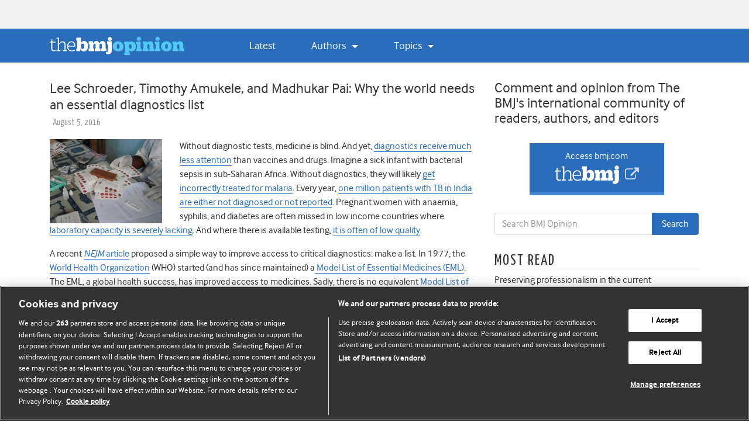

--- FILE ---
content_type: text/html; charset=UTF-8
request_url: https://blogs.bmj.com/bmj/2016/08/05/why-the-world-needs-an-essential-diagnostics-list/
body_size: 29136
content:


<!DOCTYPE html>
<html lang="en-US">
<head>
  <meta charset="UTF-8">
  <meta http-equiv="X-UA-Compatible" content="IE=edge, chrome=1"><script type="text/javascript">(window.NREUM||(NREUM={})).init={ajax:{deny_list:["bam.eu01.nr-data.net"]},feature_flags:["soft_nav"]};(window.NREUM||(NREUM={})).loader_config={licenseKey:"40ca06c336",applicationID:"10389488",browserID:"10389548"};;/*! For license information please see nr-loader-rum-1.308.0.min.js.LICENSE.txt */
(()=>{var e,t,r={163:(e,t,r)=>{"use strict";r.d(t,{j:()=>E});var n=r(384),i=r(1741);var a=r(2555);r(860).K7.genericEvents;const s="experimental.resources",o="register",c=e=>{if(!e||"string"!=typeof e)return!1;try{document.createDocumentFragment().querySelector(e)}catch{return!1}return!0};var d=r(2614),u=r(944),l=r(8122);const f="[data-nr-mask]",g=e=>(0,l.a)(e,(()=>{const e={feature_flags:[],experimental:{allow_registered_children:!1,resources:!1},mask_selector:"*",block_selector:"[data-nr-block]",mask_input_options:{color:!1,date:!1,"datetime-local":!1,email:!1,month:!1,number:!1,range:!1,search:!1,tel:!1,text:!1,time:!1,url:!1,week:!1,textarea:!1,select:!1,password:!0}};return{ajax:{deny_list:void 0,block_internal:!0,enabled:!0,autoStart:!0},api:{get allow_registered_children(){return e.feature_flags.includes(o)||e.experimental.allow_registered_children},set allow_registered_children(t){e.experimental.allow_registered_children=t},duplicate_registered_data:!1},browser_consent_mode:{enabled:!1},distributed_tracing:{enabled:void 0,exclude_newrelic_header:void 0,cors_use_newrelic_header:void 0,cors_use_tracecontext_headers:void 0,allowed_origins:void 0},get feature_flags(){return e.feature_flags},set feature_flags(t){e.feature_flags=t},generic_events:{enabled:!0,autoStart:!0},harvest:{interval:30},jserrors:{enabled:!0,autoStart:!0},logging:{enabled:!0,autoStart:!0},metrics:{enabled:!0,autoStart:!0},obfuscate:void 0,page_action:{enabled:!0},page_view_event:{enabled:!0,autoStart:!0},page_view_timing:{enabled:!0,autoStart:!0},performance:{capture_marks:!1,capture_measures:!1,capture_detail:!0,resources:{get enabled(){return e.feature_flags.includes(s)||e.experimental.resources},set enabled(t){e.experimental.resources=t},asset_types:[],first_party_domains:[],ignore_newrelic:!0}},privacy:{cookies_enabled:!0},proxy:{assets:void 0,beacon:void 0},session:{expiresMs:d.wk,inactiveMs:d.BB},session_replay:{autoStart:!0,enabled:!1,preload:!1,sampling_rate:10,error_sampling_rate:100,collect_fonts:!1,inline_images:!1,fix_stylesheets:!0,mask_all_inputs:!0,get mask_text_selector(){return e.mask_selector},set mask_text_selector(t){c(t)?e.mask_selector="".concat(t,",").concat(f):""===t||null===t?e.mask_selector=f:(0,u.R)(5,t)},get block_class(){return"nr-block"},get ignore_class(){return"nr-ignore"},get mask_text_class(){return"nr-mask"},get block_selector(){return e.block_selector},set block_selector(t){c(t)?e.block_selector+=",".concat(t):""!==t&&(0,u.R)(6,t)},get mask_input_options(){return e.mask_input_options},set mask_input_options(t){t&&"object"==typeof t?e.mask_input_options={...t,password:!0}:(0,u.R)(7,t)}},session_trace:{enabled:!0,autoStart:!0},soft_navigations:{enabled:!0,autoStart:!0},spa:{enabled:!0,autoStart:!0},ssl:void 0,user_actions:{enabled:!0,elementAttributes:["id","className","tagName","type"]}}})());var p=r(6154),m=r(9324);let h=0;const v={buildEnv:m.F3,distMethod:m.Xs,version:m.xv,originTime:p.WN},b={consented:!1},y={appMetadata:{},get consented(){return this.session?.state?.consent||b.consented},set consented(e){b.consented=e},customTransaction:void 0,denyList:void 0,disabled:!1,harvester:void 0,isolatedBacklog:!1,isRecording:!1,loaderType:void 0,maxBytes:3e4,obfuscator:void 0,onerror:void 0,ptid:void 0,releaseIds:{},session:void 0,timeKeeper:void 0,registeredEntities:[],jsAttributesMetadata:{bytes:0},get harvestCount(){return++h}},_=e=>{const t=(0,l.a)(e,y),r=Object.keys(v).reduce((e,t)=>(e[t]={value:v[t],writable:!1,configurable:!0,enumerable:!0},e),{});return Object.defineProperties(t,r)};var w=r(5701);const x=e=>{const t=e.startsWith("http");e+="/",r.p=t?e:"https://"+e};var R=r(7836),k=r(3241);const A={accountID:void 0,trustKey:void 0,agentID:void 0,licenseKey:void 0,applicationID:void 0,xpid:void 0},S=e=>(0,l.a)(e,A),T=new Set;function E(e,t={},r,s){let{init:o,info:c,loader_config:d,runtime:u={},exposed:l=!0}=t;if(!c){const e=(0,n.pV)();o=e.init,c=e.info,d=e.loader_config}e.init=g(o||{}),e.loader_config=S(d||{}),c.jsAttributes??={},p.bv&&(c.jsAttributes.isWorker=!0),e.info=(0,a.D)(c);const f=e.init,m=[c.beacon,c.errorBeacon];T.has(e.agentIdentifier)||(f.proxy.assets&&(x(f.proxy.assets),m.push(f.proxy.assets)),f.proxy.beacon&&m.push(f.proxy.beacon),e.beacons=[...m],function(e){const t=(0,n.pV)();Object.getOwnPropertyNames(i.W.prototype).forEach(r=>{const n=i.W.prototype[r];if("function"!=typeof n||"constructor"===n)return;let a=t[r];e[r]&&!1!==e.exposed&&"micro-agent"!==e.runtime?.loaderType&&(t[r]=(...t)=>{const n=e[r](...t);return a?a(...t):n})})}(e),(0,n.US)("activatedFeatures",w.B)),u.denyList=[...f.ajax.deny_list||[],...f.ajax.block_internal?m:[]],u.ptid=e.agentIdentifier,u.loaderType=r,e.runtime=_(u),T.has(e.agentIdentifier)||(e.ee=R.ee.get(e.agentIdentifier),e.exposed=l,(0,k.W)({agentIdentifier:e.agentIdentifier,drained:!!w.B?.[e.agentIdentifier],type:"lifecycle",name:"initialize",feature:void 0,data:e.config})),T.add(e.agentIdentifier)}},384:(e,t,r)=>{"use strict";r.d(t,{NT:()=>s,US:()=>u,Zm:()=>o,bQ:()=>d,dV:()=>c,pV:()=>l});var n=r(6154),i=r(1863),a=r(1910);const s={beacon:"bam.nr-data.net",errorBeacon:"bam.nr-data.net"};function o(){return n.gm.NREUM||(n.gm.NREUM={}),void 0===n.gm.newrelic&&(n.gm.newrelic=n.gm.NREUM),n.gm.NREUM}function c(){let e=o();return e.o||(e.o={ST:n.gm.setTimeout,SI:n.gm.setImmediate||n.gm.setInterval,CT:n.gm.clearTimeout,XHR:n.gm.XMLHttpRequest,REQ:n.gm.Request,EV:n.gm.Event,PR:n.gm.Promise,MO:n.gm.MutationObserver,FETCH:n.gm.fetch,WS:n.gm.WebSocket},(0,a.i)(...Object.values(e.o))),e}function d(e,t){let r=o();r.initializedAgents??={},t.initializedAt={ms:(0,i.t)(),date:new Date},r.initializedAgents[e]=t}function u(e,t){o()[e]=t}function l(){return function(){let e=o();const t=e.info||{};e.info={beacon:s.beacon,errorBeacon:s.errorBeacon,...t}}(),function(){let e=o();const t=e.init||{};e.init={...t}}(),c(),function(){let e=o();const t=e.loader_config||{};e.loader_config={...t}}(),o()}},782:(e,t,r)=>{"use strict";r.d(t,{T:()=>n});const n=r(860).K7.pageViewTiming},860:(e,t,r)=>{"use strict";r.d(t,{$J:()=>u,K7:()=>c,P3:()=>d,XX:()=>i,Yy:()=>o,df:()=>a,qY:()=>n,v4:()=>s});const n="events",i="jserrors",a="browser/blobs",s="rum",o="browser/logs",c={ajax:"ajax",genericEvents:"generic_events",jserrors:i,logging:"logging",metrics:"metrics",pageAction:"page_action",pageViewEvent:"page_view_event",pageViewTiming:"page_view_timing",sessionReplay:"session_replay",sessionTrace:"session_trace",softNav:"soft_navigations",spa:"spa"},d={[c.pageViewEvent]:1,[c.pageViewTiming]:2,[c.metrics]:3,[c.jserrors]:4,[c.spa]:5,[c.ajax]:6,[c.sessionTrace]:7,[c.softNav]:8,[c.sessionReplay]:9,[c.logging]:10,[c.genericEvents]:11},u={[c.pageViewEvent]:s,[c.pageViewTiming]:n,[c.ajax]:n,[c.spa]:n,[c.softNav]:n,[c.metrics]:i,[c.jserrors]:i,[c.sessionTrace]:a,[c.sessionReplay]:a,[c.logging]:o,[c.genericEvents]:"ins"}},944:(e,t,r)=>{"use strict";r.d(t,{R:()=>i});var n=r(3241);function i(e,t){"function"==typeof console.debug&&(console.debug("New Relic Warning: https://github.com/newrelic/newrelic-browser-agent/blob/main/docs/warning-codes.md#".concat(e),t),(0,n.W)({agentIdentifier:null,drained:null,type:"data",name:"warn",feature:"warn",data:{code:e,secondary:t}}))}},1687:(e,t,r)=>{"use strict";r.d(t,{Ak:()=>d,Ze:()=>f,x3:()=>u});var n=r(3241),i=r(7836),a=r(3606),s=r(860),o=r(2646);const c={};function d(e,t){const r={staged:!1,priority:s.P3[t]||0};l(e),c[e].get(t)||c[e].set(t,r)}function u(e,t){e&&c[e]&&(c[e].get(t)&&c[e].delete(t),p(e,t,!1),c[e].size&&g(e))}function l(e){if(!e)throw new Error("agentIdentifier required");c[e]||(c[e]=new Map)}function f(e="",t="feature",r=!1){if(l(e),!e||!c[e].get(t)||r)return p(e,t);c[e].get(t).staged=!0,g(e)}function g(e){const t=Array.from(c[e]);t.every(([e,t])=>t.staged)&&(t.sort((e,t)=>e[1].priority-t[1].priority),t.forEach(([t])=>{c[e].delete(t),p(e,t)}))}function p(e,t,r=!0){const s=e?i.ee.get(e):i.ee,c=a.i.handlers;if(!s.aborted&&s.backlog&&c){if((0,n.W)({agentIdentifier:e,type:"lifecycle",name:"drain",feature:t}),r){const e=s.backlog[t],r=c[t];if(r){for(let t=0;e&&t<e.length;++t)m(e[t],r);Object.entries(r).forEach(([e,t])=>{Object.values(t||{}).forEach(t=>{t[0]?.on&&t[0]?.context()instanceof o.y&&t[0].on(e,t[1])})})}}s.isolatedBacklog||delete c[t],s.backlog[t]=null,s.emit("drain-"+t,[])}}function m(e,t){var r=e[1];Object.values(t[r]||{}).forEach(t=>{var r=e[0];if(t[0]===r){var n=t[1],i=e[3],a=e[2];n.apply(i,a)}})}},1738:(e,t,r)=>{"use strict";r.d(t,{U:()=>g,Y:()=>f});var n=r(3241),i=r(9908),a=r(1863),s=r(944),o=r(5701),c=r(3969),d=r(8362),u=r(860),l=r(4261);function f(e,t,r,a){const f=a||r;!f||f[e]&&f[e]!==d.d.prototype[e]||(f[e]=function(){(0,i.p)(c.xV,["API/"+e+"/called"],void 0,u.K7.metrics,r.ee),(0,n.W)({agentIdentifier:r.agentIdentifier,drained:!!o.B?.[r.agentIdentifier],type:"data",name:"api",feature:l.Pl+e,data:{}});try{return t.apply(this,arguments)}catch(e){(0,s.R)(23,e)}})}function g(e,t,r,n,s){const o=e.info;null===r?delete o.jsAttributes[t]:o.jsAttributes[t]=r,(s||null===r)&&(0,i.p)(l.Pl+n,[(0,a.t)(),t,r],void 0,"session",e.ee)}},1741:(e,t,r)=>{"use strict";r.d(t,{W:()=>a});var n=r(944),i=r(4261);class a{#e(e,...t){if(this[e]!==a.prototype[e])return this[e](...t);(0,n.R)(35,e)}addPageAction(e,t){return this.#e(i.hG,e,t)}register(e){return this.#e(i.eY,e)}recordCustomEvent(e,t){return this.#e(i.fF,e,t)}setPageViewName(e,t){return this.#e(i.Fw,e,t)}setCustomAttribute(e,t,r){return this.#e(i.cD,e,t,r)}noticeError(e,t){return this.#e(i.o5,e,t)}setUserId(e,t=!1){return this.#e(i.Dl,e,t)}setApplicationVersion(e){return this.#e(i.nb,e)}setErrorHandler(e){return this.#e(i.bt,e)}addRelease(e,t){return this.#e(i.k6,e,t)}log(e,t){return this.#e(i.$9,e,t)}start(){return this.#e(i.d3)}finished(e){return this.#e(i.BL,e)}recordReplay(){return this.#e(i.CH)}pauseReplay(){return this.#e(i.Tb)}addToTrace(e){return this.#e(i.U2,e)}setCurrentRouteName(e){return this.#e(i.PA,e)}interaction(e){return this.#e(i.dT,e)}wrapLogger(e,t,r){return this.#e(i.Wb,e,t,r)}measure(e,t){return this.#e(i.V1,e,t)}consent(e){return this.#e(i.Pv,e)}}},1863:(e,t,r)=>{"use strict";function n(){return Math.floor(performance.now())}r.d(t,{t:()=>n})},1910:(e,t,r)=>{"use strict";r.d(t,{i:()=>a});var n=r(944);const i=new Map;function a(...e){return e.every(e=>{if(i.has(e))return i.get(e);const t="function"==typeof e?e.toString():"",r=t.includes("[native code]"),a=t.includes("nrWrapper");return r||a||(0,n.R)(64,e?.name||t),i.set(e,r),r})}},2555:(e,t,r)=>{"use strict";r.d(t,{D:()=>o,f:()=>s});var n=r(384),i=r(8122);const a={beacon:n.NT.beacon,errorBeacon:n.NT.errorBeacon,licenseKey:void 0,applicationID:void 0,sa:void 0,queueTime:void 0,applicationTime:void 0,ttGuid:void 0,user:void 0,account:void 0,product:void 0,extra:void 0,jsAttributes:{},userAttributes:void 0,atts:void 0,transactionName:void 0,tNamePlain:void 0};function s(e){try{return!!e.licenseKey&&!!e.errorBeacon&&!!e.applicationID}catch(e){return!1}}const o=e=>(0,i.a)(e,a)},2614:(e,t,r)=>{"use strict";r.d(t,{BB:()=>s,H3:()=>n,g:()=>d,iL:()=>c,tS:()=>o,uh:()=>i,wk:()=>a});const n="NRBA",i="SESSION",a=144e5,s=18e5,o={STARTED:"session-started",PAUSE:"session-pause",RESET:"session-reset",RESUME:"session-resume",UPDATE:"session-update"},c={SAME_TAB:"same-tab",CROSS_TAB:"cross-tab"},d={OFF:0,FULL:1,ERROR:2}},2646:(e,t,r)=>{"use strict";r.d(t,{y:()=>n});class n{constructor(e){this.contextId=e}}},2843:(e,t,r)=>{"use strict";r.d(t,{G:()=>a,u:()=>i});var n=r(3878);function i(e,t=!1,r,i){(0,n.DD)("visibilitychange",function(){if(t)return void("hidden"===document.visibilityState&&e());e(document.visibilityState)},r,i)}function a(e,t,r){(0,n.sp)("pagehide",e,t,r)}},3241:(e,t,r)=>{"use strict";r.d(t,{W:()=>a});var n=r(6154);const i="newrelic";function a(e={}){try{n.gm.dispatchEvent(new CustomEvent(i,{detail:e}))}catch(e){}}},3606:(e,t,r)=>{"use strict";r.d(t,{i:()=>a});var n=r(9908);a.on=s;var i=a.handlers={};function a(e,t,r,a){s(a||n.d,i,e,t,r)}function s(e,t,r,i,a){a||(a="feature"),e||(e=n.d);var s=t[a]=t[a]||{};(s[r]=s[r]||[]).push([e,i])}},3878:(e,t,r)=>{"use strict";function n(e,t){return{capture:e,passive:!1,signal:t}}function i(e,t,r=!1,i){window.addEventListener(e,t,n(r,i))}function a(e,t,r=!1,i){document.addEventListener(e,t,n(r,i))}r.d(t,{DD:()=>a,jT:()=>n,sp:()=>i})},3969:(e,t,r)=>{"use strict";r.d(t,{TZ:()=>n,XG:()=>o,rs:()=>i,xV:()=>s,z_:()=>a});const n=r(860).K7.metrics,i="sm",a="cm",s="storeSupportabilityMetrics",o="storeEventMetrics"},4234:(e,t,r)=>{"use strict";r.d(t,{W:()=>a});var n=r(7836),i=r(1687);class a{constructor(e,t){this.agentIdentifier=e,this.ee=n.ee.get(e),this.featureName=t,this.blocked=!1}deregisterDrain(){(0,i.x3)(this.agentIdentifier,this.featureName)}}},4261:(e,t,r)=>{"use strict";r.d(t,{$9:()=>d,BL:()=>o,CH:()=>g,Dl:()=>_,Fw:()=>y,PA:()=>h,Pl:()=>n,Pv:()=>k,Tb:()=>l,U2:()=>a,V1:()=>R,Wb:()=>x,bt:()=>b,cD:()=>v,d3:()=>w,dT:()=>c,eY:()=>p,fF:()=>f,hG:()=>i,k6:()=>s,nb:()=>m,o5:()=>u});const n="api-",i="addPageAction",a="addToTrace",s="addRelease",o="finished",c="interaction",d="log",u="noticeError",l="pauseReplay",f="recordCustomEvent",g="recordReplay",p="register",m="setApplicationVersion",h="setCurrentRouteName",v="setCustomAttribute",b="setErrorHandler",y="setPageViewName",_="setUserId",w="start",x="wrapLogger",R="measure",k="consent"},5289:(e,t,r)=>{"use strict";r.d(t,{GG:()=>s,Qr:()=>c,sB:()=>o});var n=r(3878),i=r(6389);function a(){return"undefined"==typeof document||"complete"===document.readyState}function s(e,t){if(a())return e();const r=(0,i.J)(e),s=setInterval(()=>{a()&&(clearInterval(s),r())},500);(0,n.sp)("load",r,t)}function o(e){if(a())return e();(0,n.DD)("DOMContentLoaded",e)}function c(e){if(a())return e();(0,n.sp)("popstate",e)}},5607:(e,t,r)=>{"use strict";r.d(t,{W:()=>n});const n=(0,r(9566).bz)()},5701:(e,t,r)=>{"use strict";r.d(t,{B:()=>a,t:()=>s});var n=r(3241);const i=new Set,a={};function s(e,t){const r=t.agentIdentifier;a[r]??={},e&&"object"==typeof e&&(i.has(r)||(t.ee.emit("rumresp",[e]),a[r]=e,i.add(r),(0,n.W)({agentIdentifier:r,loaded:!0,drained:!0,type:"lifecycle",name:"load",feature:void 0,data:e})))}},6154:(e,t,r)=>{"use strict";r.d(t,{OF:()=>c,RI:()=>i,WN:()=>u,bv:()=>a,eN:()=>l,gm:()=>s,mw:()=>o,sb:()=>d});var n=r(1863);const i="undefined"!=typeof window&&!!window.document,a="undefined"!=typeof WorkerGlobalScope&&("undefined"!=typeof self&&self instanceof WorkerGlobalScope&&self.navigator instanceof WorkerNavigator||"undefined"!=typeof globalThis&&globalThis instanceof WorkerGlobalScope&&globalThis.navigator instanceof WorkerNavigator),s=i?window:"undefined"!=typeof WorkerGlobalScope&&("undefined"!=typeof self&&self instanceof WorkerGlobalScope&&self||"undefined"!=typeof globalThis&&globalThis instanceof WorkerGlobalScope&&globalThis),o=Boolean("hidden"===s?.document?.visibilityState),c=/iPad|iPhone|iPod/.test(s.navigator?.userAgent),d=c&&"undefined"==typeof SharedWorker,u=((()=>{const e=s.navigator?.userAgent?.match(/Firefox[/\s](\d+\.\d+)/);Array.isArray(e)&&e.length>=2&&e[1]})(),Date.now()-(0,n.t)()),l=()=>"undefined"!=typeof PerformanceNavigationTiming&&s?.performance?.getEntriesByType("navigation")?.[0]?.responseStart},6389:(e,t,r)=>{"use strict";function n(e,t=500,r={}){const n=r?.leading||!1;let i;return(...r)=>{n&&void 0===i&&(e.apply(this,r),i=setTimeout(()=>{i=clearTimeout(i)},t)),n||(clearTimeout(i),i=setTimeout(()=>{e.apply(this,r)},t))}}function i(e){let t=!1;return(...r)=>{t||(t=!0,e.apply(this,r))}}r.d(t,{J:()=>i,s:()=>n})},6630:(e,t,r)=>{"use strict";r.d(t,{T:()=>n});const n=r(860).K7.pageViewEvent},7699:(e,t,r)=>{"use strict";r.d(t,{It:()=>a,KC:()=>o,No:()=>i,qh:()=>s});var n=r(860);const i=16e3,a=1e6,s="SESSION_ERROR",o={[n.K7.logging]:!0,[n.K7.genericEvents]:!1,[n.K7.jserrors]:!1,[n.K7.ajax]:!1}},7836:(e,t,r)=>{"use strict";r.d(t,{P:()=>o,ee:()=>c});var n=r(384),i=r(8990),a=r(2646),s=r(5607);const o="nr@context:".concat(s.W),c=function e(t,r){var n={},s={},u={},l=!1;try{l=16===r.length&&d.initializedAgents?.[r]?.runtime.isolatedBacklog}catch(e){}var f={on:p,addEventListener:p,removeEventListener:function(e,t){var r=n[e];if(!r)return;for(var i=0;i<r.length;i++)r[i]===t&&r.splice(i,1)},emit:function(e,r,n,i,a){!1!==a&&(a=!0);if(c.aborted&&!i)return;t&&a&&t.emit(e,r,n);var o=g(n);m(e).forEach(e=>{e.apply(o,r)});var d=v()[s[e]];d&&d.push([f,e,r,o]);return o},get:h,listeners:m,context:g,buffer:function(e,t){const r=v();if(t=t||"feature",f.aborted)return;Object.entries(e||{}).forEach(([e,n])=>{s[n]=t,t in r||(r[t]=[])})},abort:function(){f._aborted=!0,Object.keys(f.backlog).forEach(e=>{delete f.backlog[e]})},isBuffering:function(e){return!!v()[s[e]]},debugId:r,backlog:l?{}:t&&"object"==typeof t.backlog?t.backlog:{},isolatedBacklog:l};return Object.defineProperty(f,"aborted",{get:()=>{let e=f._aborted||!1;return e||(t&&(e=t.aborted),e)}}),f;function g(e){return e&&e instanceof a.y?e:e?(0,i.I)(e,o,()=>new a.y(o)):new a.y(o)}function p(e,t){n[e]=m(e).concat(t)}function m(e){return n[e]||[]}function h(t){return u[t]=u[t]||e(f,t)}function v(){return f.backlog}}(void 0,"globalEE"),d=(0,n.Zm)();d.ee||(d.ee=c)},8122:(e,t,r)=>{"use strict";r.d(t,{a:()=>i});var n=r(944);function i(e,t){try{if(!e||"object"!=typeof e)return(0,n.R)(3);if(!t||"object"!=typeof t)return(0,n.R)(4);const r=Object.create(Object.getPrototypeOf(t),Object.getOwnPropertyDescriptors(t)),a=0===Object.keys(r).length?e:r;for(let s in a)if(void 0!==e[s])try{if(null===e[s]){r[s]=null;continue}Array.isArray(e[s])&&Array.isArray(t[s])?r[s]=Array.from(new Set([...e[s],...t[s]])):"object"==typeof e[s]&&"object"==typeof t[s]?r[s]=i(e[s],t[s]):r[s]=e[s]}catch(e){r[s]||(0,n.R)(1,e)}return r}catch(e){(0,n.R)(2,e)}}},8362:(e,t,r)=>{"use strict";r.d(t,{d:()=>a});var n=r(9566),i=r(1741);class a extends i.W{agentIdentifier=(0,n.LA)(16)}},8374:(e,t,r)=>{r.nc=(()=>{try{return document?.currentScript?.nonce}catch(e){}return""})()},8990:(e,t,r)=>{"use strict";r.d(t,{I:()=>i});var n=Object.prototype.hasOwnProperty;function i(e,t,r){if(n.call(e,t))return e[t];var i=r();if(Object.defineProperty&&Object.keys)try{return Object.defineProperty(e,t,{value:i,writable:!0,enumerable:!1}),i}catch(e){}return e[t]=i,i}},9324:(e,t,r)=>{"use strict";r.d(t,{F3:()=>i,Xs:()=>a,xv:()=>n});const n="1.308.0",i="PROD",a="CDN"},9566:(e,t,r)=>{"use strict";r.d(t,{LA:()=>o,bz:()=>s});var n=r(6154);const i="xxxxxxxx-xxxx-4xxx-yxxx-xxxxxxxxxxxx";function a(e,t){return e?15&e[t]:16*Math.random()|0}function s(){const e=n.gm?.crypto||n.gm?.msCrypto;let t,r=0;return e&&e.getRandomValues&&(t=e.getRandomValues(new Uint8Array(30))),i.split("").map(e=>"x"===e?a(t,r++).toString(16):"y"===e?(3&a()|8).toString(16):e).join("")}function o(e){const t=n.gm?.crypto||n.gm?.msCrypto;let r,i=0;t&&t.getRandomValues&&(r=t.getRandomValues(new Uint8Array(e)));const s=[];for(var o=0;o<e;o++)s.push(a(r,i++).toString(16));return s.join("")}},9908:(e,t,r)=>{"use strict";r.d(t,{d:()=>n,p:()=>i});var n=r(7836).ee.get("handle");function i(e,t,r,i,a){a?(a.buffer([e],i),a.emit(e,t,r)):(n.buffer([e],i),n.emit(e,t,r))}}},n={};function i(e){var t=n[e];if(void 0!==t)return t.exports;var a=n[e]={exports:{}};return r[e](a,a.exports,i),a.exports}i.m=r,i.d=(e,t)=>{for(var r in t)i.o(t,r)&&!i.o(e,r)&&Object.defineProperty(e,r,{enumerable:!0,get:t[r]})},i.f={},i.e=e=>Promise.all(Object.keys(i.f).reduce((t,r)=>(i.f[r](e,t),t),[])),i.u=e=>"nr-rum-1.308.0.min.js",i.o=(e,t)=>Object.prototype.hasOwnProperty.call(e,t),e={},t="NRBA-1.308.0.PROD:",i.l=(r,n,a,s)=>{if(e[r])e[r].push(n);else{var o,c;if(void 0!==a)for(var d=document.getElementsByTagName("script"),u=0;u<d.length;u++){var l=d[u];if(l.getAttribute("src")==r||l.getAttribute("data-webpack")==t+a){o=l;break}}if(!o){c=!0;var f={296:"sha512-+MIMDsOcckGXa1EdWHqFNv7P+JUkd5kQwCBr3KE6uCvnsBNUrdSt4a/3/L4j4TxtnaMNjHpza2/erNQbpacJQA=="};(o=document.createElement("script")).charset="utf-8",i.nc&&o.setAttribute("nonce",i.nc),o.setAttribute("data-webpack",t+a),o.src=r,0!==o.src.indexOf(window.location.origin+"/")&&(o.crossOrigin="anonymous"),f[s]&&(o.integrity=f[s])}e[r]=[n];var g=(t,n)=>{o.onerror=o.onload=null,clearTimeout(p);var i=e[r];if(delete e[r],o.parentNode&&o.parentNode.removeChild(o),i&&i.forEach(e=>e(n)),t)return t(n)},p=setTimeout(g.bind(null,void 0,{type:"timeout",target:o}),12e4);o.onerror=g.bind(null,o.onerror),o.onload=g.bind(null,o.onload),c&&document.head.appendChild(o)}},i.r=e=>{"undefined"!=typeof Symbol&&Symbol.toStringTag&&Object.defineProperty(e,Symbol.toStringTag,{value:"Module"}),Object.defineProperty(e,"__esModule",{value:!0})},i.p="https://js-agent.newrelic.com/",(()=>{var e={374:0,840:0};i.f.j=(t,r)=>{var n=i.o(e,t)?e[t]:void 0;if(0!==n)if(n)r.push(n[2]);else{var a=new Promise((r,i)=>n=e[t]=[r,i]);r.push(n[2]=a);var s=i.p+i.u(t),o=new Error;i.l(s,r=>{if(i.o(e,t)&&(0!==(n=e[t])&&(e[t]=void 0),n)){var a=r&&("load"===r.type?"missing":r.type),s=r&&r.target&&r.target.src;o.message="Loading chunk "+t+" failed: ("+a+": "+s+")",o.name="ChunkLoadError",o.type=a,o.request=s,n[1](o)}},"chunk-"+t,t)}};var t=(t,r)=>{var n,a,[s,o,c]=r,d=0;if(s.some(t=>0!==e[t])){for(n in o)i.o(o,n)&&(i.m[n]=o[n]);if(c)c(i)}for(t&&t(r);d<s.length;d++)a=s[d],i.o(e,a)&&e[a]&&e[a][0](),e[a]=0},r=self["webpackChunk:NRBA-1.308.0.PROD"]=self["webpackChunk:NRBA-1.308.0.PROD"]||[];r.forEach(t.bind(null,0)),r.push=t.bind(null,r.push.bind(r))})(),(()=>{"use strict";i(8374);var e=i(8362),t=i(860);const r=Object.values(t.K7);var n=i(163);var a=i(9908),s=i(1863),o=i(4261),c=i(1738);var d=i(1687),u=i(4234),l=i(5289),f=i(6154),g=i(944),p=i(384);const m=e=>f.RI&&!0===e?.privacy.cookies_enabled;function h(e){return!!(0,p.dV)().o.MO&&m(e)&&!0===e?.session_trace.enabled}var v=i(6389),b=i(7699);class y extends u.W{constructor(e,t){super(e.agentIdentifier,t),this.agentRef=e,this.abortHandler=void 0,this.featAggregate=void 0,this.loadedSuccessfully=void 0,this.onAggregateImported=new Promise(e=>{this.loadedSuccessfully=e}),this.deferred=Promise.resolve(),!1===e.init[this.featureName].autoStart?this.deferred=new Promise((t,r)=>{this.ee.on("manual-start-all",(0,v.J)(()=>{(0,d.Ak)(e.agentIdentifier,this.featureName),t()}))}):(0,d.Ak)(e.agentIdentifier,t)}importAggregator(e,t,r={}){if(this.featAggregate)return;const n=async()=>{let n;await this.deferred;try{if(m(e.init)){const{setupAgentSession:t}=await i.e(296).then(i.bind(i,3305));n=t(e)}}catch(e){(0,g.R)(20,e),this.ee.emit("internal-error",[e]),(0,a.p)(b.qh,[e],void 0,this.featureName,this.ee)}try{if(!this.#t(this.featureName,n,e.init))return(0,d.Ze)(this.agentIdentifier,this.featureName),void this.loadedSuccessfully(!1);const{Aggregate:i}=await t();this.featAggregate=new i(e,r),e.runtime.harvester.initializedAggregates.push(this.featAggregate),this.loadedSuccessfully(!0)}catch(e){(0,g.R)(34,e),this.abortHandler?.(),(0,d.Ze)(this.agentIdentifier,this.featureName,!0),this.loadedSuccessfully(!1),this.ee&&this.ee.abort()}};f.RI?(0,l.GG)(()=>n(),!0):n()}#t(e,r,n){if(this.blocked)return!1;switch(e){case t.K7.sessionReplay:return h(n)&&!!r;case t.K7.sessionTrace:return!!r;default:return!0}}}var _=i(6630),w=i(2614),x=i(3241);class R extends y{static featureName=_.T;constructor(e){var t;super(e,_.T),this.setupInspectionEvents(e.agentIdentifier),t=e,(0,c.Y)(o.Fw,function(e,r){"string"==typeof e&&("/"!==e.charAt(0)&&(e="/"+e),t.runtime.customTransaction=(r||"http://custom.transaction")+e,(0,a.p)(o.Pl+o.Fw,[(0,s.t)()],void 0,void 0,t.ee))},t),this.importAggregator(e,()=>i.e(296).then(i.bind(i,3943)))}setupInspectionEvents(e){const t=(t,r)=>{t&&(0,x.W)({agentIdentifier:e,timeStamp:t.timeStamp,loaded:"complete"===t.target.readyState,type:"window",name:r,data:t.target.location+""})};(0,l.sB)(e=>{t(e,"DOMContentLoaded")}),(0,l.GG)(e=>{t(e,"load")}),(0,l.Qr)(e=>{t(e,"navigate")}),this.ee.on(w.tS.UPDATE,(t,r)=>{(0,x.W)({agentIdentifier:e,type:"lifecycle",name:"session",data:r})})}}class k extends e.d{constructor(e){var t;(super(),f.gm)?(this.features={},(0,p.bQ)(this.agentIdentifier,this),this.desiredFeatures=new Set(e.features||[]),this.desiredFeatures.add(R),(0,n.j)(this,e,e.loaderType||"agent"),t=this,(0,c.Y)(o.cD,function(e,r,n=!1){if("string"==typeof e){if(["string","number","boolean"].includes(typeof r)||null===r)return(0,c.U)(t,e,r,o.cD,n);(0,g.R)(40,typeof r)}else(0,g.R)(39,typeof e)},t),function(e){(0,c.Y)(o.Dl,function(t,r=!1){if("string"!=typeof t&&null!==t)return void(0,g.R)(41,typeof t);const n=e.info.jsAttributes["enduser.id"];r&&null!=n&&n!==t?(0,a.p)(o.Pl+"setUserIdAndResetSession",[t],void 0,"session",e.ee):(0,c.U)(e,"enduser.id",t,o.Dl,!0)},e)}(this),function(e){(0,c.Y)(o.nb,function(t){if("string"==typeof t||null===t)return(0,c.U)(e,"application.version",t,o.nb,!1);(0,g.R)(42,typeof t)},e)}(this),function(e){(0,c.Y)(o.d3,function(){e.ee.emit("manual-start-all")},e)}(this),function(e){(0,c.Y)(o.Pv,function(t=!0){if("boolean"==typeof t){if((0,a.p)(o.Pl+o.Pv,[t],void 0,"session",e.ee),e.runtime.consented=t,t){const t=e.features.page_view_event;t.onAggregateImported.then(e=>{const r=t.featAggregate;e&&!r.sentRum&&r.sendRum()})}}else(0,g.R)(65,typeof t)},e)}(this),this.run()):(0,g.R)(21)}get config(){return{info:this.info,init:this.init,loader_config:this.loader_config,runtime:this.runtime}}get api(){return this}run(){try{const e=function(e){const t={};return r.forEach(r=>{t[r]=!!e[r]?.enabled}),t}(this.init),n=[...this.desiredFeatures];n.sort((e,r)=>t.P3[e.featureName]-t.P3[r.featureName]),n.forEach(r=>{if(!e[r.featureName]&&r.featureName!==t.K7.pageViewEvent)return;if(r.featureName===t.K7.spa)return void(0,g.R)(67);const n=function(e){switch(e){case t.K7.ajax:return[t.K7.jserrors];case t.K7.sessionTrace:return[t.K7.ajax,t.K7.pageViewEvent];case t.K7.sessionReplay:return[t.K7.sessionTrace];case t.K7.pageViewTiming:return[t.K7.pageViewEvent];default:return[]}}(r.featureName).filter(e=>!(e in this.features));n.length>0&&(0,g.R)(36,{targetFeature:r.featureName,missingDependencies:n}),this.features[r.featureName]=new r(this)})}catch(e){(0,g.R)(22,e);for(const e in this.features)this.features[e].abortHandler?.();const t=(0,p.Zm)();delete t.initializedAgents[this.agentIdentifier]?.features,delete this.sharedAggregator;return t.ee.get(this.agentIdentifier).abort(),!1}}}var A=i(2843),S=i(782);class T extends y{static featureName=S.T;constructor(e){super(e,S.T),f.RI&&((0,A.u)(()=>(0,a.p)("docHidden",[(0,s.t)()],void 0,S.T,this.ee),!0),(0,A.G)(()=>(0,a.p)("winPagehide",[(0,s.t)()],void 0,S.T,this.ee)),this.importAggregator(e,()=>i.e(296).then(i.bind(i,2117))))}}var E=i(3969);class I extends y{static featureName=E.TZ;constructor(e){super(e,E.TZ),f.RI&&document.addEventListener("securitypolicyviolation",e=>{(0,a.p)(E.xV,["Generic/CSPViolation/Detected"],void 0,this.featureName,this.ee)}),this.importAggregator(e,()=>i.e(296).then(i.bind(i,9623)))}}new k({features:[R,T,I],loaderType:"lite"})})()})();</script>
  <meta name="viewport" content="width=device-width, initial-scale=1">
  <meta name="mobile-web-app-capable" content="yes">
  <meta name="apple-mobile-web-app-capable" content="yes">
  <meta name="apple-mobile-web-app-title" content="The BMJ - Helping doctors make better decisions.">
  <link rel="profile" href="http://gmpg.org/xfn/11">
  <link rel="pingback" href="https://blogs.bmj.com/bmj/xmlrpc.php">
  <style> a.optanon-show-settings {
    display: none !important;
      }   
    </style>


<!-- OneTrust Cookies Consent Notice start -->

<script src="https://cookie-cdn.cookiepro.com/scripttemplates/otSDKStub.js"  type="text/javascript" charset="UTF-8" data-domain-script="565e50dd-f6e9-46d6-91cd-5c40a270264f" ></script>
  <script type="text/javascript">
  function OptanonWrapper() { }
  </script>
<!-- <script src="https://cookie-cdn.cookiepro.com/scripttemplates/otSDKStub.js" type="text/javascript" charset="UTF-8" data-domain-script="565e50dd-f6e9-46d6-91cd-5c40a270264f"></script>
<script type="text/javascript">
function OnetrustAdsConsent(){
if(googletag.apiReady){

googletag.pubads().disableInitialLoad();

if(OptanonActiveGroups.match(/,4,/)){
googletag.pubads().setRequestNonPersonalizedAds(0);
googletag.pubads().refresh();
}
else{
googletag.pubads().setRequestNonPersonalizedAds(1);
googletag.pubads().refresh();
}
}
else{
OnetrustAdsConsent();
}   
}
function OptanonWrapper(){
OnetrustAdsConsent();
}
</script> -->
<!-- OneTrust Cookies Consent Notice end -->




  <meta name='robots' content='index, follow, max-image-preview:large, max-snippet:-1, max-video-preview:-1' />
	<style>img:is([sizes="auto" i], [sizes^="auto," i]) { contain-intrinsic-size: 3000px 1500px }</style>
	
	<!-- This site is optimized with the Yoast SEO plugin v26.8 - https://yoast.com/product/yoast-seo-wordpress/ -->
	<title>Lee Schroeder, Timothy Amukele, and Madhukar Pai: Why the world needs an essential diagnostics list - The BMJ</title>
	<link rel="canonical" href="https://blogs.bmj.com/bmj/2016/08/05/why-the-world-needs-an-essential-diagnostics-list/" />
	<meta property="og:locale" content="en_US" />
	<meta property="og:type" content="article" />
	<meta property="og:title" content="Lee Schroeder, Timothy Amukele, and Madhukar Pai: Why the world needs an essential diagnostics list - The BMJ" />
	<meta property="og:description" content="Without diagnostic tests, medicine is blind. And yet, diagnostics receive much less attention than vaccines and drugs. Imagine a sick infant with bacterial sepsis in sub-Saharan Africa. Without diagnostics, they [...]More..." />
	<meta property="og:url" content="https://blogs.bmj.com/bmj/2016/08/05/why-the-world-needs-an-essential-diagnostics-list/" />
	<meta property="og:site_name" content="The BMJ" />
	<meta property="article:publisher" content="https://www.facebook.com/bmjdotcom/" />
	<meta property="article:published_time" content="2016-08-05T15:44:02+00:00" />
	<meta property="article:modified_time" content="2016-08-05T20:28:31+00:00" />
	<meta property="og:image" content="https://blogs.bmj.com/bmj/files/2016/08/driedbloodspots-300x225.jpg" />
	<meta name="author" content="BMJ" />
	<meta name="twitter:card" content="summary_large_image" />
	<meta name="twitter:creator" content="@bmj_latest" />
	<meta name="twitter:site" content="@bmj_latest" />
	<meta name="twitter:label1" content="Written by" />
	<meta name="twitter:data1" content="BMJ" />
	<meta name="twitter:label2" content="Est. reading time" />
	<meta name="twitter:data2" content="5 minutes" />
	<script type="application/ld+json" class="yoast-schema-graph">{"@context":"https://schema.org","@graph":[{"@type":"Article","@id":"https://blogs.bmj.com/bmj/2016/08/05/why-the-world-needs-an-essential-diagnostics-list/#article","isPartOf":{"@id":"https://blogs.bmj.com/bmj/2016/08/05/why-the-world-needs-an-essential-diagnostics-list/"},"author":{"name":"BMJ","@id":"https://blogs.bmj.com/bmj/#/schema/person/ba3da426ed20e8f1d933ca367d8216fe"},"headline":"Lee Schroeder, Timothy Amukele, and Madhukar Pai: Why the world needs an essential diagnostics list","datePublished":"2016-08-05T15:44:02+00:00","dateModified":"2016-08-05T20:28:31+00:00","mainEntityOfPage":{"@id":"https://blogs.bmj.com/bmj/2016/08/05/why-the-world-needs-an-essential-diagnostics-list/"},"wordCount":944,"commentCount":0,"publisher":{"@id":"https://blogs.bmj.com/bmj/#organization"},"image":{"@id":"https://blogs.bmj.com/bmj/2016/08/05/why-the-world-needs-an-essential-diagnostics-list/#primaryimage"},"thumbnailUrl":"https://blogs.bmj.com/bmj/files/2016/08/driedbloodspots-300x225.jpg","articleSection":["Global health"],"inLanguage":"en-US","potentialAction":[{"@type":"CommentAction","name":"Comment","target":["https://blogs.bmj.com/bmj/2016/08/05/why-the-world-needs-an-essential-diagnostics-list/#respond"]}]},{"@type":"WebPage","@id":"https://blogs.bmj.com/bmj/2016/08/05/why-the-world-needs-an-essential-diagnostics-list/","url":"https://blogs.bmj.com/bmj/2016/08/05/why-the-world-needs-an-essential-diagnostics-list/","name":"Lee Schroeder, Timothy Amukele, and Madhukar Pai: Why the world needs an essential diagnostics list - The BMJ","isPartOf":{"@id":"https://blogs.bmj.com/bmj/#website"},"primaryImageOfPage":{"@id":"https://blogs.bmj.com/bmj/2016/08/05/why-the-world-needs-an-essential-diagnostics-list/#primaryimage"},"image":{"@id":"https://blogs.bmj.com/bmj/2016/08/05/why-the-world-needs-an-essential-diagnostics-list/#primaryimage"},"thumbnailUrl":"https://blogs.bmj.com/bmj/files/2016/08/driedbloodspots-300x225.jpg","datePublished":"2016-08-05T15:44:02+00:00","dateModified":"2016-08-05T20:28:31+00:00","breadcrumb":{"@id":"https://blogs.bmj.com/bmj/2016/08/05/why-the-world-needs-an-essential-diagnostics-list/#breadcrumb"},"inLanguage":"en-US","potentialAction":[{"@type":"ReadAction","target":["https://blogs.bmj.com/bmj/2016/08/05/why-the-world-needs-an-essential-diagnostics-list/"]}]},{"@type":"ImageObject","inLanguage":"en-US","@id":"https://blogs.bmj.com/bmj/2016/08/05/why-the-world-needs-an-essential-diagnostics-list/#primaryimage","url":"https://blogs.bmj.com/bmj/files/2016/08/driedbloodspots.jpg","contentUrl":"https://blogs.bmj.com/bmj/files/2016/08/driedbloodspots.jpg","width":1600,"height":1200,"caption":"These are the dried blood spots that are sent to Khartoum to be tested for HIV in the National Health Laboratory. In the foreground you can see the syphilis test (looks similar to a preganancy test) and the surveillance forms that are being used to collect demographic data to accompany the dried blood spots so that we can correlate demographic information to HIV results. The forms are linked to the dried blood spots by a unique code number, but no names are on the specimens or the forms. All of the testing is unlinked to the women so that there is no risk of her being identified by the data being collected."},{"@type":"BreadcrumbList","@id":"https://blogs.bmj.com/bmj/2016/08/05/why-the-world-needs-an-essential-diagnostics-list/#breadcrumb","itemListElement":[{"@type":"ListItem","position":1,"name":"Home","item":"https://blogs.bmj.com/bmj/"},{"@type":"ListItem","position":2,"name":"Latest Articles","item":"https://blogs.bmj.com/bmj/latest-articles/"},{"@type":"ListItem","position":3,"name":"Lee Schroeder, Timothy Amukele, and Madhukar Pai: Why the world needs an essential diagnostics list"}]},{"@type":"WebSite","@id":"https://blogs.bmj.com/bmj/#website","url":"https://blogs.bmj.com/bmj/","name":"The BMJ","description":"Helping doctors make better decisions.","publisher":{"@id":"https://blogs.bmj.com/bmj/#organization"},"potentialAction":[{"@type":"SearchAction","target":{"@type":"EntryPoint","urlTemplate":"https://blogs.bmj.com/bmj/?s={search_term_string}"},"query-input":{"@type":"PropertyValueSpecification","valueRequired":true,"valueName":"search_term_string"}}],"inLanguage":"en-US"},{"@type":"Organization","@id":"https://blogs.bmj.com/bmj/#organization","name":"The BMJ","url":"https://blogs.bmj.com/bmj/","logo":{"@type":"ImageObject","inLanguage":"en-US","@id":"https://blogs.bmj.com/bmj/#/schema/logo/image/","url":"https://blogs.bmj.com/bmj/files/2018/05/The-BMJ-logo.jpg","contentUrl":"https://blogs.bmj.com/bmj/files/2018/05/The-BMJ-logo.jpg","width":852,"height":568,"caption":"The BMJ"},"image":{"@id":"https://blogs.bmj.com/bmj/#/schema/logo/image/"},"sameAs":["https://www.facebook.com/bmjdotcom/","https://x.com/bmj_latest"]},{"@type":"Person","@id":"https://blogs.bmj.com/bmj/#/schema/person/ba3da426ed20e8f1d933ca367d8216fe","name":"BMJ","image":{"@type":"ImageObject","inLanguage":"en-US","@id":"https://blogs.bmj.com/bmj/#/schema/person/image/","url":"https://secure.gravatar.com/avatar/b4d8f39281bcae118348a1c027347b8e53b82d42520e774a8b50dd9a6ac6c01d?s=96&d=mm&r=g","contentUrl":"https://secure.gravatar.com/avatar/b4d8f39281bcae118348a1c027347b8e53b82d42520e774a8b50dd9a6ac6c01d?s=96&d=mm&r=g","caption":"BMJ"},"sameAs":["https://blogs.bmj.com/"],"url":"https://blogs.bmj.com/bmj/author/admin/"}]}</script>
	<!-- / Yoast SEO plugin. -->


<link rel='dns-prefetch' href='//fonts.googleapis.com' />
<link rel='dns-prefetch' href='//cdn.openshareweb.com' />
<link rel='dns-prefetch' href='//cdn.shareaholic.net' />
<link rel='dns-prefetch' href='//www.shareaholic.net' />
<link rel='dns-prefetch' href='//analytics.shareaholic.com' />
<link rel='dns-prefetch' href='//recs.shareaholic.com' />
<link rel='dns-prefetch' href='//partner.shareaholic.com' />
<!-- Shareaholic - https://www.shareaholic.com -->
<link rel='preload' href='//cdn.shareaholic.net/assets/pub/shareaholic.js' as='script'/>
<script data-no-minify='1' data-cfasync='false'>
_SHR_SETTINGS = {"endpoints":{"local_recs_url":"https:\/\/blogs.bmj.com\/bmj\/wp-admin\/admin-ajax.php?action=shareaholic_permalink_related","ajax_url":"https:\/\/blogs.bmj.com\/bmj\/wp-admin\/admin-ajax.php","share_counts_url":"https:\/\/blogs.bmj.com\/bmj\/wp-admin\/admin-ajax.php?action=shareaholic_share_counts_api"},"site_id":"41d885e9519acbd8bf011edf5827bc42","url_components":{"year":"2016","monthnum":"08","day":"05","hour":"16","minute":"44","second":"02","post_id":"37183","postname":"why-the-world-needs-an-essential-diagnostics-list","category":"global-health"}};
</script>
<script data-no-minify='1' data-cfasync='false' src='//cdn.shareaholic.net/assets/pub/shareaholic.js' data-shr-siteid='41d885e9519acbd8bf011edf5827bc42' async ></script>

<!-- Shareaholic Content Tags -->
<meta name='shareaholic:site_name' content='The BMJ' />
<meta name='shareaholic:language' content='en-US' />
<meta name='shareaholic:url' content='https://blogs.bmj.com/bmj/2016/08/05/why-the-world-needs-an-essential-diagnostics-list/' />
<meta name='shareaholic:keywords' content='cat:global health, type:post' />
<meta name='shareaholic:article_published_time' content='2016-08-05T16:44:02+01:00' />
<meta name='shareaholic:article_modified_time' content='2016-08-05T21:28:31+01:00' />
<meta name='shareaholic:shareable_page' content='true' />
<meta name='shareaholic:article_author_name' content='BMJ' />
<meta name='shareaholic:site_id' content='41d885e9519acbd8bf011edf5827bc42' />
<meta name='shareaholic:wp_version' content='9.7.13' />
<meta name='shareaholic:image' content='https://blogs.bmj.com/bmj/files/2016/08/driedbloodspots-300x225.jpg' />
<!-- Shareaholic Content Tags End -->
<script type="text/javascript">
/* <![CDATA[ */
window._wpemojiSettings = {"baseUrl":"https:\/\/s.w.org\/images\/core\/emoji\/16.0.1\/72x72\/","ext":".png","svgUrl":"https:\/\/s.w.org\/images\/core\/emoji\/16.0.1\/svg\/","svgExt":".svg","source":{"concatemoji":"https:\/\/blogs.bmj.com\/bmj\/wp-includes\/js\/wp-emoji-release.min.js?ver=6.8.3"}};
/*! This file is auto-generated */
!function(s,n){var o,i,e;function c(e){try{var t={supportTests:e,timestamp:(new Date).valueOf()};sessionStorage.setItem(o,JSON.stringify(t))}catch(e){}}function p(e,t,n){e.clearRect(0,0,e.canvas.width,e.canvas.height),e.fillText(t,0,0);var t=new Uint32Array(e.getImageData(0,0,e.canvas.width,e.canvas.height).data),a=(e.clearRect(0,0,e.canvas.width,e.canvas.height),e.fillText(n,0,0),new Uint32Array(e.getImageData(0,0,e.canvas.width,e.canvas.height).data));return t.every(function(e,t){return e===a[t]})}function u(e,t){e.clearRect(0,0,e.canvas.width,e.canvas.height),e.fillText(t,0,0);for(var n=e.getImageData(16,16,1,1),a=0;a<n.data.length;a++)if(0!==n.data[a])return!1;return!0}function f(e,t,n,a){switch(t){case"flag":return n(e,"\ud83c\udff3\ufe0f\u200d\u26a7\ufe0f","\ud83c\udff3\ufe0f\u200b\u26a7\ufe0f")?!1:!n(e,"\ud83c\udde8\ud83c\uddf6","\ud83c\udde8\u200b\ud83c\uddf6")&&!n(e,"\ud83c\udff4\udb40\udc67\udb40\udc62\udb40\udc65\udb40\udc6e\udb40\udc67\udb40\udc7f","\ud83c\udff4\u200b\udb40\udc67\u200b\udb40\udc62\u200b\udb40\udc65\u200b\udb40\udc6e\u200b\udb40\udc67\u200b\udb40\udc7f");case"emoji":return!a(e,"\ud83e\udedf")}return!1}function g(e,t,n,a){var r="undefined"!=typeof WorkerGlobalScope&&self instanceof WorkerGlobalScope?new OffscreenCanvas(300,150):s.createElement("canvas"),o=r.getContext("2d",{willReadFrequently:!0}),i=(o.textBaseline="top",o.font="600 32px Arial",{});return e.forEach(function(e){i[e]=t(o,e,n,a)}),i}function t(e){var t=s.createElement("script");t.src=e,t.defer=!0,s.head.appendChild(t)}"undefined"!=typeof Promise&&(o="wpEmojiSettingsSupports",i=["flag","emoji"],n.supports={everything:!0,everythingExceptFlag:!0},e=new Promise(function(e){s.addEventListener("DOMContentLoaded",e,{once:!0})}),new Promise(function(t){var n=function(){try{var e=JSON.parse(sessionStorage.getItem(o));if("object"==typeof e&&"number"==typeof e.timestamp&&(new Date).valueOf()<e.timestamp+604800&&"object"==typeof e.supportTests)return e.supportTests}catch(e){}return null}();if(!n){if("undefined"!=typeof Worker&&"undefined"!=typeof OffscreenCanvas&&"undefined"!=typeof URL&&URL.createObjectURL&&"undefined"!=typeof Blob)try{var e="postMessage("+g.toString()+"("+[JSON.stringify(i),f.toString(),p.toString(),u.toString()].join(",")+"));",a=new Blob([e],{type:"text/javascript"}),r=new Worker(URL.createObjectURL(a),{name:"wpTestEmojiSupports"});return void(r.onmessage=function(e){c(n=e.data),r.terminate(),t(n)})}catch(e){}c(n=g(i,f,p,u))}t(n)}).then(function(e){for(var t in e)n.supports[t]=e[t],n.supports.everything=n.supports.everything&&n.supports[t],"flag"!==t&&(n.supports.everythingExceptFlag=n.supports.everythingExceptFlag&&n.supports[t]);n.supports.everythingExceptFlag=n.supports.everythingExceptFlag&&!n.supports.flag,n.DOMReady=!1,n.readyCallback=function(){n.DOMReady=!0}}).then(function(){return e}).then(function(){var e;n.supports.everything||(n.readyCallback(),(e=n.source||{}).concatemoji?t(e.concatemoji):e.wpemoji&&e.twemoji&&(t(e.twemoji),t(e.wpemoji)))}))}((window,document),window._wpemojiSettings);
/* ]]> */
</script>
<style id='wp-emoji-styles-inline-css' type='text/css'>

	img.wp-smiley, img.emoji {
		display: inline !important;
		border: none !important;
		box-shadow: none !important;
		height: 1em !important;
		width: 1em !important;
		margin: 0 0.07em !important;
		vertical-align: -0.1em !important;
		background: none !important;
		padding: 0 !important;
	}
</style>
<link rel='stylesheet' id='wp-block-library-css' href='https://blogs.bmj.com/bmj/wp-includes/css/dist/block-library/style.min.css?ver=6.8.3' type='text/css' media='all' />
<style id='classic-theme-styles-inline-css' type='text/css'>
/*! This file is auto-generated */
.wp-block-button__link{color:#fff;background-color:#32373c;border-radius:9999px;box-shadow:none;text-decoration:none;padding:calc(.667em + 2px) calc(1.333em + 2px);font-size:1.125em}.wp-block-file__button{background:#32373c;color:#fff;text-decoration:none}
</style>
<style id='global-styles-inline-css' type='text/css'>
:root{--wp--preset--aspect-ratio--square: 1;--wp--preset--aspect-ratio--4-3: 4/3;--wp--preset--aspect-ratio--3-4: 3/4;--wp--preset--aspect-ratio--3-2: 3/2;--wp--preset--aspect-ratio--2-3: 2/3;--wp--preset--aspect-ratio--16-9: 16/9;--wp--preset--aspect-ratio--9-16: 9/16;--wp--preset--color--black: #000000;--wp--preset--color--cyan-bluish-gray: #abb8c3;--wp--preset--color--white: #ffffff;--wp--preset--color--pale-pink: #f78da7;--wp--preset--color--vivid-red: #cf2e2e;--wp--preset--color--luminous-vivid-orange: #ff6900;--wp--preset--color--luminous-vivid-amber: #fcb900;--wp--preset--color--light-green-cyan: #7bdcb5;--wp--preset--color--vivid-green-cyan: #00d084;--wp--preset--color--pale-cyan-blue: #8ed1fc;--wp--preset--color--vivid-cyan-blue: #0693e3;--wp--preset--color--vivid-purple: #9b51e0;--wp--preset--gradient--vivid-cyan-blue-to-vivid-purple: linear-gradient(135deg,rgba(6,147,227,1) 0%,rgb(155,81,224) 100%);--wp--preset--gradient--light-green-cyan-to-vivid-green-cyan: linear-gradient(135deg,rgb(122,220,180) 0%,rgb(0,208,130) 100%);--wp--preset--gradient--luminous-vivid-amber-to-luminous-vivid-orange: linear-gradient(135deg,rgba(252,185,0,1) 0%,rgba(255,105,0,1) 100%);--wp--preset--gradient--luminous-vivid-orange-to-vivid-red: linear-gradient(135deg,rgba(255,105,0,1) 0%,rgb(207,46,46) 100%);--wp--preset--gradient--very-light-gray-to-cyan-bluish-gray: linear-gradient(135deg,rgb(238,238,238) 0%,rgb(169,184,195) 100%);--wp--preset--gradient--cool-to-warm-spectrum: linear-gradient(135deg,rgb(74,234,220) 0%,rgb(151,120,209) 20%,rgb(207,42,186) 40%,rgb(238,44,130) 60%,rgb(251,105,98) 80%,rgb(254,248,76) 100%);--wp--preset--gradient--blush-light-purple: linear-gradient(135deg,rgb(255,206,236) 0%,rgb(152,150,240) 100%);--wp--preset--gradient--blush-bordeaux: linear-gradient(135deg,rgb(254,205,165) 0%,rgb(254,45,45) 50%,rgb(107,0,62) 100%);--wp--preset--gradient--luminous-dusk: linear-gradient(135deg,rgb(255,203,112) 0%,rgb(199,81,192) 50%,rgb(65,88,208) 100%);--wp--preset--gradient--pale-ocean: linear-gradient(135deg,rgb(255,245,203) 0%,rgb(182,227,212) 50%,rgb(51,167,181) 100%);--wp--preset--gradient--electric-grass: linear-gradient(135deg,rgb(202,248,128) 0%,rgb(113,206,126) 100%);--wp--preset--gradient--midnight: linear-gradient(135deg,rgb(2,3,129) 0%,rgb(40,116,252) 100%);--wp--preset--font-size--small: 13px;--wp--preset--font-size--medium: 20px;--wp--preset--font-size--large: 36px;--wp--preset--font-size--x-large: 42px;--wp--preset--spacing--20: 0.44rem;--wp--preset--spacing--30: 0.67rem;--wp--preset--spacing--40: 1rem;--wp--preset--spacing--50: 1.5rem;--wp--preset--spacing--60: 2.25rem;--wp--preset--spacing--70: 3.38rem;--wp--preset--spacing--80: 5.06rem;--wp--preset--shadow--natural: 6px 6px 9px rgba(0, 0, 0, 0.2);--wp--preset--shadow--deep: 12px 12px 50px rgba(0, 0, 0, 0.4);--wp--preset--shadow--sharp: 6px 6px 0px rgba(0, 0, 0, 0.2);--wp--preset--shadow--outlined: 6px 6px 0px -3px rgba(255, 255, 255, 1), 6px 6px rgba(0, 0, 0, 1);--wp--preset--shadow--crisp: 6px 6px 0px rgba(0, 0, 0, 1);}:where(.is-layout-flex){gap: 0.5em;}:where(.is-layout-grid){gap: 0.5em;}body .is-layout-flex{display: flex;}.is-layout-flex{flex-wrap: wrap;align-items: center;}.is-layout-flex > :is(*, div){margin: 0;}body .is-layout-grid{display: grid;}.is-layout-grid > :is(*, div){margin: 0;}:where(.wp-block-columns.is-layout-flex){gap: 2em;}:where(.wp-block-columns.is-layout-grid){gap: 2em;}:where(.wp-block-post-template.is-layout-flex){gap: 1.25em;}:where(.wp-block-post-template.is-layout-grid){gap: 1.25em;}.has-black-color{color: var(--wp--preset--color--black) !important;}.has-cyan-bluish-gray-color{color: var(--wp--preset--color--cyan-bluish-gray) !important;}.has-white-color{color: var(--wp--preset--color--white) !important;}.has-pale-pink-color{color: var(--wp--preset--color--pale-pink) !important;}.has-vivid-red-color{color: var(--wp--preset--color--vivid-red) !important;}.has-luminous-vivid-orange-color{color: var(--wp--preset--color--luminous-vivid-orange) !important;}.has-luminous-vivid-amber-color{color: var(--wp--preset--color--luminous-vivid-amber) !important;}.has-light-green-cyan-color{color: var(--wp--preset--color--light-green-cyan) !important;}.has-vivid-green-cyan-color{color: var(--wp--preset--color--vivid-green-cyan) !important;}.has-pale-cyan-blue-color{color: var(--wp--preset--color--pale-cyan-blue) !important;}.has-vivid-cyan-blue-color{color: var(--wp--preset--color--vivid-cyan-blue) !important;}.has-vivid-purple-color{color: var(--wp--preset--color--vivid-purple) !important;}.has-black-background-color{background-color: var(--wp--preset--color--black) !important;}.has-cyan-bluish-gray-background-color{background-color: var(--wp--preset--color--cyan-bluish-gray) !important;}.has-white-background-color{background-color: var(--wp--preset--color--white) !important;}.has-pale-pink-background-color{background-color: var(--wp--preset--color--pale-pink) !important;}.has-vivid-red-background-color{background-color: var(--wp--preset--color--vivid-red) !important;}.has-luminous-vivid-orange-background-color{background-color: var(--wp--preset--color--luminous-vivid-orange) !important;}.has-luminous-vivid-amber-background-color{background-color: var(--wp--preset--color--luminous-vivid-amber) !important;}.has-light-green-cyan-background-color{background-color: var(--wp--preset--color--light-green-cyan) !important;}.has-vivid-green-cyan-background-color{background-color: var(--wp--preset--color--vivid-green-cyan) !important;}.has-pale-cyan-blue-background-color{background-color: var(--wp--preset--color--pale-cyan-blue) !important;}.has-vivid-cyan-blue-background-color{background-color: var(--wp--preset--color--vivid-cyan-blue) !important;}.has-vivid-purple-background-color{background-color: var(--wp--preset--color--vivid-purple) !important;}.has-black-border-color{border-color: var(--wp--preset--color--black) !important;}.has-cyan-bluish-gray-border-color{border-color: var(--wp--preset--color--cyan-bluish-gray) !important;}.has-white-border-color{border-color: var(--wp--preset--color--white) !important;}.has-pale-pink-border-color{border-color: var(--wp--preset--color--pale-pink) !important;}.has-vivid-red-border-color{border-color: var(--wp--preset--color--vivid-red) !important;}.has-luminous-vivid-orange-border-color{border-color: var(--wp--preset--color--luminous-vivid-orange) !important;}.has-luminous-vivid-amber-border-color{border-color: var(--wp--preset--color--luminous-vivid-amber) !important;}.has-light-green-cyan-border-color{border-color: var(--wp--preset--color--light-green-cyan) !important;}.has-vivid-green-cyan-border-color{border-color: var(--wp--preset--color--vivid-green-cyan) !important;}.has-pale-cyan-blue-border-color{border-color: var(--wp--preset--color--pale-cyan-blue) !important;}.has-vivid-cyan-blue-border-color{border-color: var(--wp--preset--color--vivid-cyan-blue) !important;}.has-vivid-purple-border-color{border-color: var(--wp--preset--color--vivid-purple) !important;}.has-vivid-cyan-blue-to-vivid-purple-gradient-background{background: var(--wp--preset--gradient--vivid-cyan-blue-to-vivid-purple) !important;}.has-light-green-cyan-to-vivid-green-cyan-gradient-background{background: var(--wp--preset--gradient--light-green-cyan-to-vivid-green-cyan) !important;}.has-luminous-vivid-amber-to-luminous-vivid-orange-gradient-background{background: var(--wp--preset--gradient--luminous-vivid-amber-to-luminous-vivid-orange) !important;}.has-luminous-vivid-orange-to-vivid-red-gradient-background{background: var(--wp--preset--gradient--luminous-vivid-orange-to-vivid-red) !important;}.has-very-light-gray-to-cyan-bluish-gray-gradient-background{background: var(--wp--preset--gradient--very-light-gray-to-cyan-bluish-gray) !important;}.has-cool-to-warm-spectrum-gradient-background{background: var(--wp--preset--gradient--cool-to-warm-spectrum) !important;}.has-blush-light-purple-gradient-background{background: var(--wp--preset--gradient--blush-light-purple) !important;}.has-blush-bordeaux-gradient-background{background: var(--wp--preset--gradient--blush-bordeaux) !important;}.has-luminous-dusk-gradient-background{background: var(--wp--preset--gradient--luminous-dusk) !important;}.has-pale-ocean-gradient-background{background: var(--wp--preset--gradient--pale-ocean) !important;}.has-electric-grass-gradient-background{background: var(--wp--preset--gradient--electric-grass) !important;}.has-midnight-gradient-background{background: var(--wp--preset--gradient--midnight) !important;}.has-small-font-size{font-size: var(--wp--preset--font-size--small) !important;}.has-medium-font-size{font-size: var(--wp--preset--font-size--medium) !important;}.has-large-font-size{font-size: var(--wp--preset--font-size--large) !important;}.has-x-large-font-size{font-size: var(--wp--preset--font-size--x-large) !important;}
:where(.wp-block-post-template.is-layout-flex){gap: 1.25em;}:where(.wp-block-post-template.is-layout-grid){gap: 1.25em;}
:where(.wp-block-columns.is-layout-flex){gap: 2em;}:where(.wp-block-columns.is-layout-grid){gap: 2em;}
:root :where(.wp-block-pullquote){font-size: 1.5em;line-height: 1.6;}
</style>
<link rel='stylesheet' id='what-im-reading-frontend-css' href='https://blogs.bmj.com/bmj/wp-content/plugins/what-im-reading/assets/css/what-im-reading.css?ver=1.0' type='text/css' media='all' />
<link rel='stylesheet' id='child-understrap-styles-css' href='https://blogs.bmj.com/bmj/wp-content/themes/understrap-child/css/child-theme.min.css?ver=6.8.3' type='text/css' media='all' />
<link rel='stylesheet' id='child-understrap-font-styles-css' href='https://blogs.bmj.com/bmj/wp-content/themes/understrap-child/css/fonts.css?ver=6.8.3' type='text/css' media='all' />
<link rel='stylesheet' id='google-fonts-css' href='//fonts.googleapis.com/css?family=Yanone+Kaffeesatz%3A200%2C300%2C400%2C700&#038;ver=6.8.3#038;ver=4.5.4' type='text/css' media='all' />
<script type="text/javascript" src="https://blogs.bmj.com/bmj/wp-content/themes/understrap-child/js/jquery.matchHeight-min.js?ver=1" id="my-script-js"></script>
<script type="text/javascript" src="https://blogs.bmj.com/bmj/wp-includes/js/jquery/jquery.min.js?ver=3.7.1" id="jquery-core-js"></script>
<script type="text/javascript" src="https://blogs.bmj.com/bmj/wp-includes/js/jquery/jquery-migrate.min.js?ver=3.4.1" id="jquery-migrate-js"></script>
<script type="text/javascript" src="https://blogs.bmj.com/bmj/wp-content/themes/understrap/js/popper.min.js?ver=6.8.3" id="popper-scripts-js"></script>
<link rel="https://api.w.org/" href="https://blogs.bmj.com/bmj/wp-json/" /><link rel="alternate" title="JSON" type="application/json" href="https://blogs.bmj.com/bmj/wp-json/wp/v2/posts/37183" /><link rel="alternate" title="oEmbed (JSON)" type="application/json+oembed" href="https://blogs.bmj.com/bmj/wp-json/oembed/1.0/embed?url=https%3A%2F%2Fblogs.bmj.com%2Fbmj%2F2016%2F08%2F05%2Fwhy-the-world-needs-an-essential-diagnostics-list%2F" />
<link rel="alternate" title="oEmbed (XML)" type="text/xml+oembed" href="https://blogs.bmj.com/bmj/wp-json/oembed/1.0/embed?url=https%3A%2F%2Fblogs.bmj.com%2Fbmj%2F2016%2F08%2F05%2Fwhy-the-world-needs-an-essential-diagnostics-list%2F&#038;format=xml" />
<!-- Google Tag Manager -->
<script>(function(w,d,s,l,i){w[l]=w[l]||[];w[l].push({'gtm.start':
new Date().getTime(),event:'gtm.js'});var f=d.getElementsByTagName(s)[0],
j=d.createElement(s),dl=l!='dataLayer'?'&l='+l:'';j.async=true;j.src=
'https://analytics.bmj.com/gtm.js?id='+i+dl;f.parentNode.insertBefore(j,f);
})(window,document,'script','dataLayer','GTM-N6KC289');</script>
<!-- End Google Tag Manager -->
				<style type="text/css" id="wp-custom-css">
			/*
You can add your own CSS here.

Click the help icon above to learn more.
*/
.entry-title{
font-weight:normal;
}
.entry-footer .posted-on:before, .entry-meta .posted-on:before{
	content:"";
}

.search.search-results .site-main .post .entry-summary{
margin-left:0;
}
		</style>
		

 <!-- Start GPT Tag -->
<script async='async' src='https://www.googletagservices.com/tag/js/gpt.js'></script>
<script>
  var gptadslots = [];
  var googletag = googletag || {cmd:[]};
</script>
<script>
  googletag.cmd.push(function() {
    //Adslot 1 declaration
    gptadslots.push(googletag.defineSlot('/21798771943/Blogs.bmj.com_Top', [[728,90],[970,250],[970,90],[468,60],[320,50],[320,100],'fluid'], 'div-gpt-ad-2855127-1')
                             .addService(googletag.pubads()));

    googletag.pubads().enableSingleRequest();
    googletag.pubads().setTargeting('url', window.parent.location.pathname);
    googletag.pubads().collapseEmptyDivs();
    googletag.enableServices();
  });
</script>
<!-- End GPT Tag --></head>

<body class="wp-singular post-template-default single single-post postid-37183 single-format-standard wp-custom-logo wp-theme-understrap wp-child-theme-understrap-child group-blog">

  <div class="hfeed site" id="page">

    <!-- ******************* The Navbar Area ******************* -->
    <div class="wrapper-fluid wrapper-navbar" id="wrapper-navbar">

      <a class="skip-link screen-reader-text sr-only" href="#content">Skip to content</a>
	
	<!-- ******************* LEADERBOARD - remove to include file !!! ******************* -->
	<div class="ad-leaderboard hidden-sm-down" style="display: block; background-color: #f1f1f1; text-align: center; padding: 1.52rem 0;">
           <div id='div-gpt-ad-2855127-1'>
           <script>
              googletag.cmd.push(function() { googletag.display('div-gpt-ad-2855127-1'); });
          </script>
</div>
             </div>
    <!-- ******************* END LEADERBOARD - remove to include file !!! ******************* -->


	  <nav class="navbar navbar-dark bg-primary site-navigation" itemscope="itemscope" itemtype="http://schema.org/SiteNavigationElement">

        <div class="container" id="content">

          <div class="navbar-header">

            <!-- .navbar-toggle is used as the toggle for collapsed navbar content -->
            <button class="navbar-toggler hidden-md-up" type="button" data-toggle="collapse" data-target=".exCollapsingNavbar" aria-controls="exCollapsingNavbar" aria-expanded="false" aria-label="Toggle navigation"></button>

            <!-- Your site title as branding in the menu -->
            <a href="https://blogs.bmj.com/bmj/" class="navbar-brand custom-logo-link" rel="home"><img width="460" height="76" src="https://blogs.bmj.com/bmj/files/2017/02/thebmj-logo@2x.png" class="img-fluid" alt="The BMJ" decoding="async" srcset="https://blogs.bmj.com/bmj/files/2017/02/thebmj-logo@2x.png 460w, https://blogs.bmj.com/bmj/files/2017/02/thebmj-logo@2x-300x50.png 300w" sizes="(max-width: 460px) 100vw, 460px" /></a><!-- end custom logo -->

          </div>

          <!-- The WordPress Menu goes here -->
          <div class="collapse navbar-toggleable-sm exCollapsingNavbar"><ul id="main-menu" class="nav navbar-nav"><li id="menu-item-38376" class="menu-item menu-item-type-post_type menu-item-object-page current_page_parent nav-item menu-item-38376"><a title="Latest" href="https://blogs.bmj.com/bmj/latest-articles/" class="nav-link">Latest</a></li>
<li id="menu-item-38377" class="menu-item menu-item-type-custom menu-item-object-custom menu-item-has-children nav-item menu-item-38377 dropdown"><a title="Authors" href="#" data-toggle="dropdown" class="nav-link dropdown-toggle">Authors <span class="caret"></span></a>
<ul class=" dropdown-menu" role="menu">
	<li id="menu-item-38378" class="menu-item menu-item-type-taxonomy menu-item-object-category nav-item menu-item-38378"><a title="Columnists" href="https://blogs.bmj.com/bmj/category/columnists/" class="nav-link">Columnists</a></li>
	<li id="menu-item-38379" class="menu-item menu-item-type-taxonomy menu-item-object-category nav-item menu-item-38379"><a title="Guest writers" href="https://blogs.bmj.com/bmj/category/guest-bloggers/" class="nav-link">Guest writers</a></li>
	<li id="menu-item-38380" class="menu-item menu-item-type-taxonomy menu-item-object-category nav-item menu-item-38380"><a title="Editors at large" href="https://blogs.bmj.com/bmj/category/editors-at-large/" class="nav-link">Editors at large</a></li>
	<li id="menu-item-38382" class="menu-item menu-item-type-post_type menu-item-object-page nav-item menu-item-38382"><a title="A to Z" href="https://blogs.bmj.com/bmj/topic-index/" class="nav-link">A to Z</a></li>
</ul>
</li>
<li id="menu-item-38383" class="menu-item menu-item-type-custom menu-item-object-custom menu-item-has-children nav-item menu-item-38383 dropdown"><a title="Topics" href="#" data-toggle="dropdown" class="nav-link dropdown-toggle">Topics <span class="caret"></span></a>
<ul class=" dropdown-menu" role="menu">
	<li id="menu-item-38384" class="menu-item menu-item-type-taxonomy menu-item-object-category nav-item menu-item-38384"><a title="NHS" href="https://blogs.bmj.com/bmj/category/nhs/" class="nav-link">NHS</a></li>
	<li id="menu-item-38385" class="menu-item menu-item-type-taxonomy menu-item-object-category nav-item menu-item-38385"><a title="US healthcare" href="https://blogs.bmj.com/bmj/category/us-health-care/" class="nav-link">US healthcare</a></li>
	<li id="menu-item-38386" class="menu-item menu-item-type-taxonomy menu-item-object-category nav-item menu-item-38386"><a title="South Asia" href="https://blogs.bmj.com/bmj/category/india/" class="nav-link">South Asia</a></li>
	<li id="menu-item-38387" class="menu-item menu-item-type-taxonomy menu-item-object-category nav-item menu-item-38387"><a title="China" href="https://blogs.bmj.com/bmj/category/china/" class="nav-link">China</a></li>
	<li id="menu-item-38388" class="menu-item menu-item-type-taxonomy menu-item-object-category nav-item menu-item-38388"><a title="Patient and public perspectives" href="https://blogs.bmj.com/bmj/category/patient-perspectives/" class="nav-link">Patient and public perspectives</a></li>
	<li id="menu-item-38389" class="menu-item menu-item-type-post_type menu-item-object-page nav-item menu-item-38389"><a title="More ..." href="https://blogs.bmj.com/bmj/topic-index/" class="nav-link">More &#8230;</a></li>
</ul>
</li>
</ul></div> 
        </div> <!-- .container -->

      </nav><!-- .site-navigation -->
     </div><!-- .wrapper-navbar end -->

    
    <!---  Custom PHP for The BMJ site link -->


<div id="content" class="container-fluid hidden-md-up bmjMob">		
  <div class="bmj_text">
    <p>
        <a href="//bmj.com/thebmj">Access thebmj.com - <img alt="The BMJ logo" title="The BMJ" src="/bmj/files/2017/02/thebmj_logo.png"></a> 
    </p> 
  </div>
</div>


    
    

   
<div class="wrapper" id="single-wrapper">

	<div class="container" id="content" tabindex="-1">

		<div class="row">

			<!-- Do the left sidebar check -->
			


<div class="col-md-8 content-area" id="primary">
			<main class="site-main" id="main">

				
					<article class="post-37183 post type-post status-publish format-standard hentry category-global-health" id="post-37183">

	<header class="entry-header">

		<h2 class="entry-title">Lee Schroeder, Timothy Amukele, and Madhukar Pai: Why the world needs an essential diagnostics list</h2>
		<div class="entry-meta">

			<span class="posted-on"><span><time class="entry-date published" datetime="2016-08-05T16:44:02+01:00">August 5, 2016</time> 
    <!--- Time updated (edited on) commented out by request (moconnor-bmj)--->
    <!---<time class="updated" datetime="2016-08-05T21:28:31+01:00"> Edited August 5, 2016</time>--></span></span>
  <!--- Author byline commented out by request (moconnor-bmj)--->
  <!---<span class="byline"> by <span class="author vcard"><a class="url fn n" href="https://blogs.bmj.com/bmj/author/admin/">BMJ</a></span></span>--->
		</div><!-- .entry-meta -->

	</header><!-- .entry-header -->

	<!---->

	<div class="entry-content">

		<div style='display:none;' class='shareaholic-canvas' data-app='share_buttons' data-title='Lee Schroeder, Timothy Amukele, and Madhukar Pai: Why the world needs an essential diagnostics list' data-link='https://blogs.bmj.com/bmj/2016/08/05/why-the-world-needs-an-essential-diagnostics-list/' data-app-id-name='post_above_content'></div><p><img decoding="async" class="alignleft wp-image-37185 " src="https://blogs.bmj.com/bmj/files/2016/08/driedbloodspots-300x225.jpg" alt="Dried blood spots" width="202" height="152" srcset="https://blogs.bmj.com/bmj/files/2016/08/driedbloodspots-300x225.jpg 300w, https://blogs.bmj.com/bmj/files/2016/08/driedbloodspots-768x576.jpg 768w, https://blogs.bmj.com/bmj/files/2016/08/driedbloodspots-1024x768.jpg 1024w, https://blogs.bmj.com/bmj/files/2016/08/driedbloodspots.jpg 1600w" sizes="(max-width: 202px) 100vw, 202px" /></p>
<p>Without diagnostic tests, medicine is blind. And yet, <a href="http://stm.sciencemag.org/content/6/226/226ed6.long">diagnostics receive much less attention</a> than vaccines and drugs. Imagine a sick infant with bacterial sepsis in sub-Saharan Africa. Without diagnostics, they will likely <a href="http://www.ncbi.nlm.nih.gov/books/NBK1699/">get incorrectly treated for malaria</a>. Every year, <a href="http://www.who.int/tb/publications/global_report/en/">one million patients with TB in India are either not diagnosed or not reported</a>. Pregnant women with anaemia, syphilis, and diabetes are often missed in low income countries where <a href="http://journals.plos.org/plosone/article?id=10.1371/journal.pone.0134578">laboratory capacity is severely lacking</a>. And where there is available testing, <a href="https://www.google.com/url?sa=t&amp;rct=j&amp;q=&amp;esrc=s&amp;source=web&amp;cd=1&amp;cad=rja&amp;uact=8&amp;ved=0ahUKEwj1woqw9PjNAhUNwmMKHfSlDeQQFggeMAA&amp;url=http%3A%2F%2Fjournals.plos.org%2Fplosone%2Farticle%3Fid%3D10.1371%2Fjournal.pone.0064661&amp;usg=AFQjCNFlX-vyS6YZTi0BPu0g84561HLuIw&amp;sig2=7QsyZbyb7Ld4VtKVBAZ1Zw">it is often of low quality</a>.</p>
<p>A recent <a href="http://www.nejm.org/doi/full/10.1056/NEJMp1602825#t=article"><em>NEJM</em> article</a> proposed a simple way to improve access to critical diagnostics: make a list.<span id="more-37183"></span> In 1977, the <a href="http://www.who.int/">World Health Organization</a> (WHO) started (and has since maintained) a<a href="http://www.who.int/topics/essential_medicines/en/"> Model List of Essential Medicines (EML)</a>. The EML, a global health success, has improved access to medicines. Sadly, there is no equivalent <a href="http://www.nejm.org/doi/full/10.1056/NEJMp1602825#t=article">Model List of Essential Diagnostics</a> (EDL). Such a list would be impactful for these reasons:</p>
<p><strong style="line-height: 1.5">1) Improve patient care and clinical outcomes</strong></p>
<p>Patients will get consistent access to quality essential diagnostics that will be affordable and always available. When a diagnostic is added to an EDL, governments, funders, and manufacturers will work to ensure availability and access.</p>
<p><strong>2) Help detect emerging infectious threats</strong></p>
<p>The Ebola and Zika epidemics have underscored the need for surveillance. While many countries have reference laboratories, <a href="http://cid.oxfordjournals.org/content/42/3/377.long">laboratory capacity at lower health system tiers is often weak</a>. By increasing laboratory capacity at all tiers, an EDL could help countries better prepare for epidemics and implement international health regulations.</p>
<p><strong>3) Increase affordability</strong></p>
<p>Bulk and advanced purchasing, volume discounts, and pooling mechanisms are widely used for vaccines and drugs. Without such mechanisms, quality diagnostics can be unaffordable. Xpert MTB/RIF is a good TB test, but affordability is limited. An EDL could promote <a href="http://www.theglobalfund.org/en/sourcingprocurement/">group purchasing by international organisations (for example, the Global Fund</a>). With larger, predictable volumes, manufacturers can lower prices. Countries can use EDL to impose price controls, and waive import duties to ensure affordability.</p>
<p><strong style="line-height: 1.5">4) Reduce antimicrobial resistance (AMR)</strong></p>
<p>Indiscriminate antimicrobial use drives AMR. <a href="https://www.theguardian.com/society/2016/may/19/no-antibiotics-without-a-test-says-report-on-rising-antimicrobial-resistance">Without adequate diagnosis, antimicrobials get widely abused</a>. In half of the African countries where malaria is endemic <a href="http://www.who.int/malaria/publications/atoz/test_treat_track_brochure.pdf">over 80% of malaria treatments are applied without diagnostic testing</a>, leading to legitimate concern for the emergence of <a href="http://www.who.int/malaria/publications/atoz/test_treat_track_brochure.pdf">drug resistance</a>.</p>
<p><strong style="line-height: 1.5">5) Improve regulation and quality of diagnostics</strong></p>
<p>Unlike developed countries, regulatory agencies that approve the accuracy of diagnostic devices either <a href="http://bmchealthservres.biomedcentral.com/articles/10.1186/s12913-014-0524-2">do not exist or are weak in resource poor settings</a>. An EDL could focus such agencies on priority tests and help to harmonise regulation at the regional level. An EDL could aid in the identification of sub-standard diagnostics, as is already <a href="http://www.finddx.org/quality-assurance/malaria-rdt-qa/">occurring for malaria rapid tests</a>.</p>
<p><strong>6) Facilitate laboratory accreditation and training</strong></p>
<p>Even if a diagnostic test is of high quality, its impact can be crippled by improper use. In Kampala, Uganda, <a href="http://journals.plos.org/plosone/article?id=10.1371/journal.pone.0064661">95% of all laboratories</a> failed to get the lowest score on the WHO laboratory quality checklist. Country level laboratory accreditation groups could use the EDL to establish targeted and appropriate quality assurance programs. An EDL could also help shape in-country training of laboratorians.</p>
<p><strong style="line-height: 1.5">7) Improve supply chain and laboratory infrastructure</strong></p>
<p>As is too often the case in low income settings, poor <a href="http://erj.ersjournals.com/content/42/2/544.long">infrastructure</a> and inconsistent <a href="https://malariajournal.biomedcentral.com/articles/10.1186/1475-2875-13-295">supply chains</a> render laboratory devices unusable. An EDL could encourage ministries of health to strengthen necessary infrastructures and develop targeted supply chains for the essential tests.</p>
<p><strong style="line-height: 1.5">8) Facilitate change in healthcare provider behaviour</strong></p>
<p>Healthcare professionals trained in countries where laboratory testing is either unavailable or of low quality are likely to <a href="http://www.ncbi.nlm.nih.gov/pubmed/26970165">treat based on clinical suspicion</a>. The impact of the <a href="http://erj.ersjournals.com/content/early/2016/07/13/13993003.00543-2016?ctkey=shareline">Xpert MTB/RIF TB test has been blunted</a> because of such issues. Likewise, in several settings, providers continue to <a href="http://www.sciencedirect.com/science/article/pii/S0277953612001414">give antimalarial therapies, despite negative rapid test results</a>. An EDL could improve providers’ confidence in test results, and strengthen the <a href="http://www.ncbi.nlm.nih.gov/pmc/articles/PMC4254765/">diagnostic-treatment cascade</a>.</p>
<p><strong style="line-height: 1.5">9) Inform new technology development</strong></p>
<p>Several teams are now developing <a href="http://journals.plos.org/plosmedicine/article?id=10.1371/journal.pmed.1001306">point of care diagnostics for global health</a>. An EDL could help develop target product profiles that can inform new product development. In fact, such <a href="http://www.finddx.org/target-product-profiles/">initiatives already exist for several key diagnostics</a>.</p>
<p><strong>10) Facilitate epidemiological surveys, programme evaluation, and disease elimination</strong></p>
<p>Policymakers need data on disease burden. An EDL could support national surveys and help track changes in disease burden and the efficacy of interventions (for example, <a href="http://www.path.org/news/press-room/682/">diagnostics to support polio elimination</a>).</p>
<p>Essential medicines require <a href="http://www.ncbi.nlm.nih.gov/pmc/articles/PMC2929659/">essential diagnostics</a>. The <a href="http://www.nejm.org/doi/full/10.1056/NEJMp1602825#t=article"><em>NEJM</em> article</a> has proposed an EDL to set the ball rolling. While many agencies could establish an EDL, WHO is the obvious choice, since they maintain the EML, make health policies, run prequalification programmes, and oversee international health regulations.</p>
<p>So, we call on WHO to take the lead in creating a List of Essential Diagnostics. We also call on key stakeholders (for example, <a href="http://www.finddx.org/">FIND</a>, <a href="http://www.path.org/">PATH</a>, <a href="http://www.who.int/tdr/en/">TDR</a>, <a href="http://www.clintonhealthaccess.org/">CHAI</a>, <a href="http://www.stoptb.org/wg/gli/">GLI</a>, <a href="http://aslm.org/">ASLM</a>, <a href="http://www.ghtcoalition.org/">GHTC</a>, <a href="http://www.stoptb.org/">Stop TB Partnership</a>, <a href="http://www.rollbackmalaria.org/">Roll Back Malaria</a>, <a href="http://www.unaids.org/">UNAIDS</a>), civil society (for example, <a href="http://www.msf.org/">MSF</a>, <a href="http://www.treatmentactiongroup.org/">TAG</a>, <a href="http://www.action.org/">ACTION</a>), and donors (for example, <a href="http://www.theglobalfund.org/">Global Fund</a>, <a href="http://www.gatesfoundation.org/">Bill &amp; Melinda Gates Foundation</a>, <a href="http://www.unitaid.eu/">UNITAID</a>, <a href="https://www.usaid.gov/">USAID</a>) to support WHO to make this happen.</p>
<p><em><strong><a href="https://www.pathology.med.umich.edu/faculty/leeschro">Lee Schroeder</a></strong> is assistant professor at the University of Michigan where he is director of point of care testing and associate director of chemical pathology. Twitter: <a href="https://twitter.com/leefschroeder">@leefschroeder</a></em></p>
<p><em><strong><a href="http://www.hopkinsmedicine.org/profiles/results/directory/profile/4004786/timothy-amukele">Timothy Amukele</a></strong> is an assistant professor at the Johns Hopkins University School of Medicine where he is the director of the Bayview Medical Center Clinical Laboratories. He is also the medical director of the Makerere University-Johns Hopkins University laboratory in Kampala, Uganda. Twitter: <a href="https://twitter.com/TimAmukele">@TimAmukele</a></em></p>
<p><em><strong><a href="http://www.mcgill.ca/globalhealth/about-us/directors-biography">Madhukar Pai</a></strong> is a Canada research chair in epidemiology &amp; global health at McGill University, Montreal, Canada. He serves as the director of McGill Global Health Programs, and associate director of the McGill International TB Centre. Twitter: <a href="https://twitter.com/paimadhu">@paimadhu</a></em></p>
<p><strong>Authors&#8217; competing interests:</strong> None declared.</p>
<p>This blog was <a href="http://www.forbes.com/sites/sciencebiz/2016/08/04/why-the-world-needs-an-essential-diagnostics-list/#61243b4479cd">first published</a> on <a href="http://www.forbes.com">www.forbes.com</a>.</p>
<div style='display:none;' class='shareaholic-canvas' data-app='share_buttons' data-title='Lee Schroeder, Timothy Amukele, and Madhukar Pai: Why the world needs an essential diagnostics list' data-link='https://blogs.bmj.com/bmj/2016/08/05/why-the-world-needs-an-essential-diagnostics-list/' data-app-id-name='post_below_content'></div>
		
	</div><!-- .entry-content -->

	<footer class="entry-footer">

		<span class="cat-links"><a href="https://blogs.bmj.com/bmj/category/global-health/" rel="category tag">Global health</a></span>
	</footer><!-- .entry-footer -->

</article><!-- #post-## -->

						
		<div class="row">
			<div class="col-md-12">
				<nav class="navigation post-navigation">
					<h1 class="sr-only">Post navigation</h1>
					<div class="nav-links">
						<div class="nav-previous"><a href="https://blogs.bmj.com/bmj/2016/08/05/tory-plans-for-nhs-privatisation-released-during-parliamentary-recess/" rel="prev"><i class="fa fa-angle-double-left" aria-hidden="true"></i>
&nbsp;Alex Scott-Samuel: Tory plans for NHS privatisation released during parliamentary recess</a></div><div class="nav-next"><a href="https://blogs.bmj.com/bmj/2016/08/08/richard-smith-preparing-to-be-demented/" rel="next">Richard Smith: Preparing to be demented&nbsp;<i class="fa fa-angle-double-right" aria-hidden="true"></i>
</span></a></div>					</div><!-- .nav-links -->
				</nav><!-- .navigation -->
			</div>
		</div>
		
					
				
			</main><!-- #main -->

					<div id="disqus_thread"></div>

<!-- More aggressive CSS to block all Disqus ads -->
<style>
/* Primary ad blocking - hide all common ad containers */
#disqus_thread [class*="promoted"],
#disqus_thread [class*="discovery"],
#disqus_thread [class*="ad-unit"],
#disqus_thread [class*="advertisement"],
#disqus_thread [class*="promo"],
#disqus_thread [class*="sponsor"],
#disqus_thread [data-role*="promoted"],
#disqus_thread [data-role*="discovery"],
#disqus_thread .disqus-footer-ads,
#disqus_thread .promoted-discovery,
#disqus_thread .promoted-discovery-box,
#disqus_thread .discovery-item,
#disqus_thread .discovery-promoted,
#disqus_thread .promoted-by {
    display: none !important;
    visibility: hidden !important;
    height: 0 !important;
    width: 0 !important;
    overflow: hidden !important;
    opacity: 0 !important;
    position: absolute !important;
    left: -9999px !important;
}

/* Block iframe ads */
#disqus_thread iframe[src*="ads"],
#disqus_thread iframe[src*="doubleclick"],
#disqus_thread iframe[src*="googlesyndication"],
#disqus_thread iframe[src*="googletagmanager"],
#disqus_thread iframe[src*="amazon-adsystem"] {
    display: none !important;
    visibility: hidden !important;
}

/* Block div containers that commonly contain ads */
#disqus_thread div[id*="ad"],
#disqus_thread div[class*="ad"],
#disqus_thread div[data-*="ad"] {
    display: none !important;
}

/* Additional cleanup for any remaining promotional content */
#disqus_thread [href*="utm_source"],
#disqus_thread [href*="ref=disqus"] {
    display: none !important;
}
</style>

<script>
    // More aggressive ad blocking script
    var disqus_config = function () {
        this.page.url = 'https://blogs.bmj.com/bmj/2016/08/05/why-the-world-needs-an-essential-diagnostics-list/';  
        this.page.identifier = '37183'; 
        
        // Try to disable ads through configuration
        this.page.clean = true;
        this.page.ads_enabled = false;
        this.page.ads = false;
        this.callbacks = {
            onReady: [function() {
                // Remove ads after Disqus loads
                setTimeout(removeDisqusAds, 500);
                setTimeout(removeDisqusAds, 2000);
                setTimeout(removeDisqusAds, 5000);
            }]
        };
    };
    
    function removeDisqusAds() {
        console.log('Attempting to remove Disqus ads...');
        
        // More comprehensive ad selectors
        var adSelectors = [
            // Promoted content
            '[class*="promoted"]',
            '[class*="discovery"]',
            '[data-role*="promoted"]',
            '[data-role*="discovery"]',
            
            // Ad containers
            '[class*="ad-unit"]',
            '[class*="advertisement"]',
            '[class*="promo"]',
            '[class*="sponsor"]',
            
            // Specific Disqus ad classes
            '.disqus-footer-ads',
            '.promoted-discovery',
            '.promoted-discovery-box',
            '.discovery-item',
            '.discovery-promoted',
            '.promoted-by',
            
            // Generic ad patterns
            'div[id*="ad"]',
            'div[class*="ad"]',
            'iframe[src*="ads"]',
            'iframe[src*="doubleclick"]',
            'iframe[src*="googlesyndication"]',
            
            // Links with tracking
            'a[href*="utm_source"]',
            'a[href*="ref=disqus"]'
        ];
        
        var removedCount = 0;
        
        adSelectors.forEach(function(selector) {
            var elements = document.querySelectorAll('#disqus_thread ' + selector);
            elements.forEach(function(element) {
                if (element && element.style.display !== 'none') {
                    element.style.display = 'none';
                    element.style.visibility = 'hidden';
                    element.style.height = '0';
                    element.style.width = '0';
                    element.style.overflow = 'hidden';
                    element.style.position = 'absolute';
                    element.style.left = '-9999px';
                    element.remove();
                    removedCount++;
                }
            });
        });
        
        // Also check for elements with "ad" in their text content
        var allElements = document.querySelectorAll('#disqus_thread *');
        allElements.forEach(function(element) {
            var text = element.textContent || element.innerText || '';
            if (text.toLowerCase().includes('sponsored') || 
                text.toLowerCase().includes('promoted') ||
                text.toLowerCase().includes('advertisement')) {
                element.style.display = 'none';
                removedCount++;
            }
        });
        
        if (removedCount > 0) {
            console.log('Removed ' + removedCount + ' ad elements');
        }
    }
    
    // Load Disqus
    (function() {
        var d = document, s = d.createElement('script');
        s.src = 'https://EXAMPLE.disqus.com/embed.js';
        s.setAttribute('data-timestamp', +new Date());
        (d.head || d.body).appendChild(s);
    })();
    
    // Set up continuous ad removal
    document.addEventListener('DOMContentLoaded', function() {
        // Run ad removal multiple times
        setTimeout(removeDisqusAds, 1000);
        setTimeout(removeDisqusAds, 3000);
        setTimeout(removeDisqusAds, 5000);
        
        // Set up interval for continuous monitoring
        setInterval(removeDisqusAds, 2000);
        
        // Set up mutation observer for dynamic content
        var observer = new MutationObserver(function(mutations) {
            var shouldRemoveAds = false;
            mutations.forEach(function(mutation) {
                if (mutation.addedNodes.length > 0) {
                    mutation.addedNodes.forEach(function(node) {
                        if (node.nodeType === 1) { // Element node
                            var className = node.className || '';
                            var id = node.id || '';
                            if (className.includes('promoted') || 
                                className.includes('discovery') || 
                                className.includes('ad') ||
                                id.includes('ad')) {
                                shouldRemoveAds = true;
                            }
                        }
                    });
                }
            });
            
            if (shouldRemoveAds) {
                setTimeout(removeDisqusAds, 100);
            }
        });
        
        // Start observing
        var disqusContainer = document.getElementById('disqus_thread');
        if (disqusContainer) {
            observer.observe(disqusContainer, {
                childList: true,
                subtree: true,
                attributes: true,
                attributeFilter: ['class', 'id']
            });
        }
    });
</script>

<noscript>
    Please enable JavaScript to view the 
    <a href="https://disqus.com/?ref_noscript" rel="nofollow">
        comments powered by Disqus.
    </a>
</noscript>

		</div><!-- #primary -->

		<!-- Do the right sidebar check -->
		
			
<div class="col-md-4 widget-area" id="right-sidebar" role="complementary">
	<aside id="text-3" class="widget widget_text">			<div class="textwidget"><h4>Comment and opinion from The BMJ's international community of readers, authors, and editors</h4></div>
		</aside><aside id="text-4" class="widget widget_text">			<div class="textwidget">  <div class="link_wrapper">
<div class="bmj_text">
    <p>
        <a href="https://www.bmj.com/">Access bmj.com <br /><img alt="The BMJ logo" title="The BMJ" src="/bmj/files/2017/02/thebmj_logo.png"></a> 
    </p> 
  </div>
  </div></div>
		</aside><aside id="search-3" class="widget widget_search"><form method="get" id="searchform" action="https://blogs.bmj.com/bmj/" role="search">
	<label class="assistive-text" for="s">Search</label>
	<div class="input-group">
		<input class="field form-control" id="s" name="s" type="text"
			placeholder="Search BMJ Opinion">
		<span class="input-group-btn">
			<input class="submit btn btn-primary" id="searchsubmit" name="submit" type="submit"
			value="Search">
	</span>
	</div>
</form>
</aside><aside id="custom_html-2" class="widget_text widget widget_custom_html"><div class="textwidget custom-html-widget"><!-- Start GPT Tag -->
<script async src='https://securepubads.g.doubleclick.net/tag/js/gpt.js'></script>
<script>
  window.googletag = window.googletag || {cmd: []};
  googletag.cmd.push(function() {
    googletag.defineSlot('/21798771943/BLOGS-MPU1', [[300,250],[300,600],[300,300],[600,600]], 'div-gpt-ad-7537527-1')
             .addService(googletag.pubads());
    googletag.defineSlot('/21798771943/BLOGS-MPU2', [[300,250],[300,600],[300,300],[600,600]], 'div-gpt-ad-7537527-2')
             .addService(googletag.pubads());

    googletag.pubads().enableSingleRequest();
    googletag.pubads().setTargeting('url', window.parent.location);
    googletag.pubads().collapseEmptyDivs();
    googletag.enableServices();
  });
</script>
<!-- End GPT Tag -->

<!-- GPT AdSlot 1 for Ad unit 'BLOGS-MPU1' ### Size: [[300,250],[300,600],[300,300],[600,600]] -->
<div id='div-gpt-ad-7537527-1'>
<script>
    googletag.cmd.push(function() { googletag.display('div-gpt-ad-7537527-1'); });
</script>
</div>
<!-- End AdSlot 1 --></div></aside><aside id="widget_tptn_pop-2" class="widget tptn_posts_list_widget"><h3 class="widget-title">Most Read</h3><div class="tptn_posts_daily  tptn_posts_widget tptn_posts_widget-widget_tptn_pop-2    tptn-text-only"><ul><li><span class="tptn_after_thumb"><a href="https://blogs.bmj.com/bmj/2018/12/06/preserving-professionalism-in-the-current-healthcare-environment/"     class="tptn_link"><span class="tptn_title">Preserving professionalism in the current healthcare&hellip;</span></a></span></li><li><span class="tptn_after_thumb"><a href="https://blogs.bmj.com/bmj/2021/01/25/paul-garner-on-his-recovery-from-long-covid/"     class="tptn_link"><span class="tptn_title">Paul Garner: on his recovery from long covid</span></a></span></li><li><span class="tptn_after_thumb"><a href="https://blogs.bmj.com/bmj/2021/07/05/time-to-assume-that-health-research-is-fraudulent-until-proved-otherwise/"     class="tptn_link"><span class="tptn_title">Time to assume that health research is fraudulent&hellip;</span></a></span></li></ul><div class="tptn_clear"></div></div></aside><aside id="custom_html-3" class="widget_text widget widget_custom_html"><div class="textwidget custom-html-widget"><!-- GPT AdSlot 2 for Ad unit 'BLOGS-MPU2' ### Size: [[300,250],[300,600],[300,300],[600,600]] -->
<div id='div-gpt-ad-7537527-2'>
<script>
    googletag.cmd.push(function() { googletag.display('div-gpt-ad-7537527-2'); });
</script>
</div>
<!-- End AdSlot 2 --></div></aside><aside id="categories-3" class="widget widget_categories"><h3 class="widget-title">Categories</h3>
			<ul>
					<li class="cat-item cat-item-18894"><a href="https://blogs.bmj.com/bmj/category/authors-perspective/">Author&#039;s perspective</a>
</li>
	<li class="cat-item cat-item-8464"><a href="https://blogs.bmj.com/bmj/category/bmj-clinical-evidence/">BMJ Clinical Evidence</a>
</li>
	<li class="cat-item cat-item-14774"><a href="https://blogs.bmj.com/bmj/category/brexit/">Brexit</a>
</li>
	<li class="cat-item cat-item-2334"><a href="https://blogs.bmj.com/bmj/category/china/">China</a>
</li>
	<li class="cat-item cat-item-1871"><a href="https://blogs.bmj.com/bmj/category/christmas-appeal/">Christmas appeal</a>
</li>
	<li class="cat-item cat-item-266"><a href="https://blogs.bmj.com/bmj/category/climate-change/">Climate change</a>
</li>
	<li class="cat-item cat-item-14777"><a href="https://blogs.bmj.com/bmj/category/columnists/">Columnists</a>
<ul class='children'>
	<li class="cat-item cat-item-18906"><a href="https://blogs.bmj.com/bmj/category/columnists/abraar-karan/">Abraar Karan</a>
</li>
	<li class="cat-item cat-item-18927"><a href="https://blogs.bmj.com/bmj/category/columnists/andy-cowper/">Andy Cowper</a>
</li>
	<li class="cat-item cat-item-5751"><a href="https://blogs.bmj.com/bmj/category/columnists/billy-boland/">Billy Boland</a>
</li>
	<li class="cat-item cat-item-18929"><a href="https://blogs.bmj.com/bmj/category/columnists/charlotte-squires/">Charlotte Squires</a>
</li>
	<li class="cat-item cat-item-18928"><a href="https://blogs.bmj.com/bmj/category/columnists/chris-ham/">Chris Ham</a>
</li>
	<li class="cat-item cat-item-18886"><a href="https://blogs.bmj.com/bmj/category/columnists/daniel-sokol/">Daniel Sokol</a>
</li>
	<li class="cat-item cat-item-2253"><a href="https://blogs.bmj.com/bmj/category/columnists/david-kerr/">David Kerr</a>
</li>
	<li class="cat-item cat-item-5739"><a href="https://blogs.bmj.com/bmj/category/columnists/david-lock/">David Lock</a>
</li>
	<li class="cat-item cat-item-5759"><a href="https://blogs.bmj.com/bmj/category/columnists/david-oliver/">David Oliver</a>
</li>
	<li class="cat-item cat-item-5731"><a href="https://blogs.bmj.com/bmj/category/columnists/desmond-oneill/">Desmond O&#039;Neill</a>
</li>
	<li class="cat-item cat-item-1576"><a href="https://blogs.bmj.com/bmj/category/columnists/douglas-noble/">Douglas Noble</a>
</li>
	<li class="cat-item cat-item-5596"><a href="https://blogs.bmj.com/bmj/category/columnists/edzard-ernst/">Edzard Ernst</a>
</li>
	<li class="cat-item cat-item-197"><a href="https://blogs.bmj.com/bmj/category/columnists/from-the-other-side/">From the other side</a>
</li>
	<li class="cat-item cat-item-18883"><a href="https://blogs.bmj.com/bmj/category/columnists/gerd-gigerenzer/">Gerd Gigerenzer</a>
</li>
	<li class="cat-item cat-item-18893"><a href="https://blogs.bmj.com/bmj/category/columnists/giles-maskell/">Giles Maskell</a>
</li>
	<li class="cat-item cat-item-18923"><a href="https://blogs.bmj.com/bmj/category/columnists/harlan-krumholz/">Harlan Krumholz</a>
</li>
	<li class="cat-item cat-item-18905"><a href="https://blogs.bmj.com/bmj/category/columnists/hilda-bastian/">Hilda Bastian</a>
</li>
	<li class="cat-item cat-item-18884"><a href="https://blogs.bmj.com/bmj/category/columnists/iain-chalmers/">Iain Chalmers</a>
</li>
	<li class="cat-item cat-item-915"><a href="https://blogs.bmj.com/bmj/category/columnists/james-rafterys-nice-blogs/">James Raftery&#039;s NICE blogs</a>
</li>
	<li class="cat-item cat-item-5762"><a href="https://blogs.bmj.com/bmj/category/columnists/jeff-aronsons-words/">Jeff Aronson&#039;s Words</a>
</li>
	<li class="cat-item cat-item-5746"><a href="https://blogs.bmj.com/bmj/category/columnists/jim-murray/">Jim Murray</a>
</li>
	<li class="cat-item cat-item-954"><a href="https://blogs.bmj.com/bmj/category/columnists/julian-sheather/">Julian Sheather</a>
</li>
	<li class="cat-item cat-item-18925"><a href="https://blogs.bmj.com/bmj/category/columnists/julie-k-silver/">Julie K Silver</a>
</li>
	<li class="cat-item cat-item-5732"><a href="https://blogs.bmj.com/bmj/category/columnists/kieran-walsh/">Kieran Walsh</a>
</li>
	<li class="cat-item cat-item-1404"><a href="https://blogs.bmj.com/bmj/category/columnists/liz-wager/">Liz Wager</a>
</li>
	<li class="cat-item cat-item-18930"><a href="https://blogs.bmj.com/bmj/category/columnists/margaret-mccartney/">Margaret McCartney</a>
</li>
	<li class="cat-item cat-item-2813"><a href="https://blogs.bmj.com/bmj/category/columnists/marge-berer/">Marge Berer</a>
</li>
	<li class="cat-item cat-item-14776"><a href="https://blogs.bmj.com/bmj/category/columnists/martin-mckee/">Martin McKee</a>
</li>
	<li class="cat-item cat-item-1567"><a href="https://blogs.bmj.com/bmj/category/columnists/martin-mcshane/">Martin McShane</a>
</li>
	<li class="cat-item cat-item-5742"><a href="https://blogs.bmj.com/bmj/category/columnists/mary-e-black/">Mary E Black</a>
</li>
	<li class="cat-item cat-item-18926"><a href="https://blogs.bmj.com/bmj/category/columnists/mary-higgins/">Mary Higgins</a>
</li>
	<li class="cat-item cat-item-18885"><a href="https://blogs.bmj.com/bmj/category/columnists/matt-morgan/">Matt Morgan</a>
</li>
	<li class="cat-item cat-item-5763"><a href="https://blogs.bmj.com/bmj/category/columnists/metaphor-watch/">Metaphor watch</a>
</li>
	<li class="cat-item cat-item-2087"><a href="https://blogs.bmj.com/bmj/category/columnists/muir-gray/">Muir Gray</a>
</li>
	<li class="cat-item cat-item-5753"><a href="https://blogs.bmj.com/bmj/category/columnists/neal-maskrey/">Neal Maskrey</a>
</li>
	<li class="cat-item cat-item-18896"><a href="https://blogs.bmj.com/bmj/category/columnists/neena-modi/">Neena Modi</a>
</li>
	<li class="cat-item cat-item-18889"><a href="https://blogs.bmj.com/bmj/category/columnists/nick-hopkinson/">Nick Hopkinson</a>
</li>
	<li class="cat-item cat-item-5730"><a href="https://blogs.bmj.com/bmj/category/columnists/paul-glasziou/">Paul Glasziou</a>
</li>
	<li class="cat-item cat-item-5685"><a href="https://blogs.bmj.com/bmj/category/columnists/penny-campling/">Penny Campling</a>
</li>
	<li class="cat-item cat-item-18895"><a href="https://blogs.bmj.com/bmj/category/columnists/peter-brindley/">Peter Brindley</a>
</li>
	<li class="cat-item cat-item-5680"><a href="https://blogs.bmj.com/bmj/category/columnists/pritpal-s-tamber/">Pritpal S Tamber</a>
</li>
	<li class="cat-item cat-item-18888"><a href="https://blogs.bmj.com/bmj/category/columnists/rachel-clarke/">Rachel Clarke</a>
</li>
	<li class="cat-item cat-item-18900"><a href="https://blogs.bmj.com/bmj/category/columnists/richard-lehman/">Richard Lehman</a>
</li>
	<li class="cat-item cat-item-955"><a href="https://blogs.bmj.com/bmj/category/columnists/richard-smith/">Richard Smith</a>
</li>
	<li class="cat-item cat-item-1718"><a href="https://blogs.bmj.com/bmj/category/columnists/sandra-lako/">Sandra Lako</a>
</li>
	<li class="cat-item cat-item-18898"><a href="https://blogs.bmj.com/bmj/category/columnists/sharon-roman/">Sharon Roman</a>
</li>
	<li class="cat-item cat-item-18890"><a href="https://blogs.bmj.com/bmj/category/columnists/sian-griffiths/">Sian Griffiths</a>
</li>
	<li class="cat-item cat-item-1230"><a href="https://blogs.bmj.com/bmj/category/columnists/siddhartha-yadav/">Siddhartha Yadav</a>
</li>
	<li class="cat-item cat-item-5752"><a href="https://blogs.bmj.com/bmj/category/columnists/simon-chapman/">Simon Chapman</a>
</li>
	<li class="cat-item cat-item-18882"><a href="https://blogs.bmj.com/bmj/category/columnists/tara-lamont/">Tara Lamont</a>
</li>
	<li class="cat-item cat-item-2246"><a href="https://blogs.bmj.com/bmj/category/columnists/tiago-villanueva/">Tiago Villanueva</a>
</li>
	<li class="cat-item cat-item-18924"><a href="https://blogs.bmj.com/bmj/category/columnists/tom-jefferson/">Tom Jefferson</a>
</li>
	<li class="cat-item cat-item-1753"><a href="https://blogs.bmj.com/bmj/category/columnists/tracey-koehlmoos/">Tracey Koehlmoos</a>
</li>
	<li class="cat-item cat-item-14769"><a href="https://blogs.bmj.com/bmj/category/columnists/william-cayley/">William Cayley</a>
</li>
</ul>
</li>
	<li class="cat-item cat-item-18932"><a href="https://blogs.bmj.com/bmj/category/covid-19-known-unknowns-webinars/">Covid-19 known unknowns webinars</a>
</li>
	<li class="cat-item cat-item-116"><a href="https://blogs.bmj.com/bmj/category/editors-at-large/">Editors at large</a>
<ul class='children'>
	<li class="cat-item cat-item-5720"><a href="https://blogs.bmj.com/bmj/category/editors-at-large/anita-jain/">Anita Jain</a>
</li>
	<li class="cat-item cat-item-18892"><a href="https://blogs.bmj.com/bmj/category/editors-at-large/anya-de-iongh/">Anya de Iongh</a>
</li>
	<li class="cat-item cat-item-14751"><a href="https://blogs.bmj.com/bmj/category/editors-at-large/birte-twisselmann/">Birte Twisselmann</a>
</li>
	<li class="cat-item cat-item-18908"><a href="https://blogs.bmj.com/bmj/category/editors-at-large/carl-heneghan/">Carl Heneghan</a>
</li>
	<li class="cat-item cat-item-1752"><a href="https://blogs.bmj.com/bmj/category/editors-at-large/david-payne/">David Payne</a>
</li>
	<li class="cat-item cat-item-1287"><a href="https://blogs.bmj.com/bmj/category/editors-at-large/domhnall-macauley/">Domhnall MacAuley</a>
</li>
	<li class="cat-item cat-item-18899"><a href="https://blogs.bmj.com/bmj/category/editors-at-large/elizabeth-loder/">Elizabeth Loder</a>
</li>
	<li class="cat-item cat-item-1691"><a href="https://blogs.bmj.com/bmj/category/editors-at-large/fiona-godlee/">Fiona Godlee</a>
</li>
	<li class="cat-item cat-item-1580"><a href="https://blogs.bmj.com/bmj/category/editors-at-large/georg-roggla/">Georg Röggla</a>
</li>
	<li class="cat-item cat-item-5713"><a href="https://blogs.bmj.com/bmj/category/editors-at-large/juliet-dobson/">Juliet Dobson</a>
</li>
	<li class="cat-item cat-item-18921"><a href="https://blogs.bmj.com/bmj/category/editors-at-large/paul-simpson/">Paul Simpson</a>
</li>
	<li class="cat-item cat-item-18931"><a href="https://blogs.bmj.com/bmj/category/editors-at-large/peter-doshi/">Peter Doshi</a>
</li>
	<li class="cat-item cat-item-5738"><a href="https://blogs.bmj.com/bmj/category/editors-at-large/readers-editor/">Readers&#039; editor</a>
</li>
	<li class="cat-item cat-item-18891"><a href="https://blogs.bmj.com/bmj/category/editors-at-large/robin-baddeley/">Robin Baddeley</a>
</li>
	<li class="cat-item cat-item-2275"><a href="https://blogs.bmj.com/bmj/category/editors-at-large/sally-carter/">Sally Carter</a>
</li>
	<li class="cat-item cat-item-1751"><a href="https://blogs.bmj.com/bmj/category/editors-at-large/tessa-richards/">Tessa Richards</a>
</li>
	<li class="cat-item cat-item-5750"><a href="https://blogs.bmj.com/bmj/category/editors-at-large/the-bmj-today/">The BMJ today</a>
</li>
</ul>
</li>
	<li class="cat-item cat-item-3128"><a href="https://blogs.bmj.com/bmj/category/featured/">Featured</a>
</li>
	<li class="cat-item cat-item-18881"><a href="https://blogs.bmj.com/bmj/category/from-the-archive/">From the archive</a>
</li>
	<li class="cat-item cat-item-263"><a href="https://blogs.bmj.com/bmj/category/global-health/">Global health</a>
<ul class='children'>
	<li class="cat-item cat-item-18904"><a href="https://blogs.bmj.com/bmj/category/global-health/global-health-disruptors/">Global health disruptors</a>
</li>
</ul>
</li>
	<li class="cat-item cat-item-223"><a href="https://blogs.bmj.com/bmj/category/guest-bloggers/">Guest writers</a>
<ul class='children'>
	<li class="cat-item cat-item-2148"><a href="https://blogs.bmj.com/bmj/category/guest-bloggers/kings-fund/">The King&#039;s fund</a>
</li>
</ul>
</li>
	<li class="cat-item cat-item-165"><a href="https://blogs.bmj.com/bmj/category/junior-doctors/">Junior doctors</a>
</li>
	<li class="cat-item cat-item-765"><a href="https://blogs.bmj.com/bmj/category/literature-and-medicine/">Literature and medicine</a>
</li>
	<li class="cat-item cat-item-5760"><a href="https://blogs.bmj.com/bmj/category/medical-ethics-2/">Medical ethics</a>
</li>
	<li class="cat-item cat-item-750"><a href="https://blogs.bmj.com/bmj/category/msf/">MSF</a>
</li>
	<li class="cat-item cat-item-236"><a href="https://blogs.bmj.com/bmj/category/nhs/">NHS</a>
</li>
	<li class="cat-item cat-item-5744"><a href="https://blogs.bmj.com/bmj/category/open-data/">Open data</a>
</li>
	<li class="cat-item cat-item-18887"><a href="https://blogs.bmj.com/bmj/category/partnership-in-practice/">Partnership in practice</a>
</li>
	<li class="cat-item cat-item-5749"><a href="https://blogs.bmj.com/bmj/category/patient-perspectives/">Patient and public perspectives</a>
</li>
	<li class="cat-item cat-item-18933"><a href="https://blogs.bmj.com/bmj/category/peoples-covid-inquiry/">People&#039;s covid inquiry</a>
</li>
	<li class="cat-item cat-item-111"><a href="https://blogs.bmj.com/bmj/category/richard-lehmans-weekly-review-of-medical-journals/">Richard Lehman&#039;s weekly review of medical journals</a>
</li>
	<li class="cat-item cat-item-447"><a href="https://blogs.bmj.com/bmj/category/india/">South Asia</a>
</li>
	<li class="cat-item cat-item-224"><a href="https://blogs.bmj.com/bmj/category/students/">Students</a>
</li>
	<li class="cat-item cat-item-5756"><a href="https://blogs.bmj.com/bmj/category/too-much-medicine/">Too much medicine</a>
</li>
	<li class="cat-item cat-item-1"><a href="https://blogs.bmj.com/bmj/category/uncategorized/">Uncategorized</a>
</li>
	<li class="cat-item cat-item-18897"><a href="https://blogs.bmj.com/bmj/category/unreported-trial-of-the-week/">Unreported trial of the week</a>
</li>
	<li class="cat-item cat-item-1357"><a href="https://blogs.bmj.com/bmj/category/us-health-care/">US healthcare</a>
</li>
	<li class="cat-item cat-item-18902"><a href="https://blogs.bmj.com/bmj/category/weekly-research-reviews/">Weekly review of medical journals</a>
</li>
	<li class="cat-item cat-item-18907"><a href="https://blogs.bmj.com/bmj/category/wellbeing/">Wellbeing</a>
</li>
			</ul>

			</aside><aside id="text-5" class="widget widget_text"><h3 class="widget-title">BMJ CAREERS</h3>			<div class="textwidget"><p><iframe id="mdgxWidgetiFrame" style="width: 100%; margin-top: 5px; border: 1px solid #ccc; height: 400px; background: 0;" src="https://jobs.bmj.com/widget/bootstrap/job/#i=205" frameborder="0"></iframe></p>
</div>
		</aside>
</div><!-- #secondary -->

		
	</div><!-- .row -->

</div><!-- Container end -->

</div><!-- Wrapper end -->




	<!-- ******************* The Footer Full-width Widget Area ******************* -->

	<div class="wrapper" id="wrapper-footer-full">

		<div class="container" id="footer-full-content" tabindex="-1">

			<div class="row">

				<div id="text-6" class="footer-widget widget_text widget-count-1 col-md-12">			<div class="textwidget"><div class="container">
<div class="row">
<div class="col-md-12">
<h3>Information for Authors</h3>

<p>BMJ Opinion provides comment and opinion written by The BMJ's international community of readers, authors, and editors.</p>

<p>We welcome submissions for consideration. Your article should be clear, compelling, and appeal to our international readership of doctors and other health professionals. The best pieces make a single topical point. They are well argued with new insights.</p>

<p>For more information on how to submit, please see our <a href="http://www.bmj.com/about-bmj/resources-authors/article-types">instructions for authors.</a></p>


</div>
</div>
</div></div>
		</div><!-- .footer-widget -->
			</div>

		</div>

	</div><!-- #wrapper-footer-full -->


<div class="wrapper" id="wrapper-footer">

	<div class="container" id="content">

		<div class="row">

			<div class="col-md-12">

				<footer class="site-footer" id="colophon" role="contentinfo">

					<div class="bmj-footer">
						<div class="legal">
							<ul>
								<li><a href="http://group.bmj.com/group/contact/">Contact us</a>  </li>
								<li><a href="http://group.bmj.com/group/about/legal/terms/">Website terms &amp; conditions</a>  </li>
								<li><a href="https://www.bmj.com/company/your-privacy/">Privacy policy</a>  </li>
								<li><a href="http://group.bmj.com/group/about/revenue-sources">Revenue sources</a> </li>
								<li><a title="Home page" href="/">Home</a>  </li>
								<li><a href="javascript:scrollTo(0,0);">Top</a></li>
							</ul>
							<div class=""><p>&copy; BMJ Publishing Group Limited 2026. All rights reserved.</p></div>
                                                         <!-- CookiePro Cookies Settings button start -->
                                                         <button id="ot-sdk-btn" class="ot-sdk-show-settings"> Cookie Settings</button>
                                                          <!-- CookiePro Cookies Settings button end -->

						</div>
					</div>

					<!--<div class="site-info">
						<a href="http://wordpress.org/">Proudly powered by WordPress</a>
						<span class="sep"> | </span>
						Theme: UnderStrap Child by <a href="http://understrap.com/">understrap.com</a>.						(Version: 0.1.5)
					</div> .site-info -->

				</footer><!-- #colophon -->

			</div><!--col end -->

		</div><!-- row end -->

	</div><!-- container end -->

</div><!-- wrapper end -->

</div><!-- #page -->

<script type="speculationrules">
{"prefetch":[{"source":"document","where":{"and":[{"href_matches":"\/bmj\/*"},{"not":{"href_matches":["\/bmj\/wp-*.php","\/bmj\/wp-admin\/*","\/bmj\/files\/*","\/bmj\/wp-content\/*","\/bmj\/wp-content\/plugins\/*","\/bmj\/wp-content\/themes\/understrap-child\/*","\/bmj\/wp-content\/themes\/understrap\/*","\/bmj\/*\\?(.+)"]}},{"not":{"selector_matches":"a[rel~=\"nofollow\"]"}},{"not":{"selector_matches":".no-prefetch, .no-prefetch a"}}]},"eagerness":"conservative"}]}
</script>
<!-- Google Tag Manager (noscript) -->
<noscript><iframe src="https://analytics.bmj.com/ns.html?id=GTM-N6KC289"
height="0" width="0" style="display:none;visibility:hidden"></iframe></noscript>
<!-- End Google Tag Manager (noscript) -->
		<script type="text/javascript" src="https://blogs.bmj.com/bmj/wp-content/plugins/hypothesis/js/nohighlights.js?ver=0.7.5" id="nohighlights-js"></script>
<script type="text/javascript" src="https://blogs.bmj.com/bmj/wp-content/plugins/hypothesis/js/showhighlights.js?ver=0.7.5" id="showhighlights-js"></script>
<script type="text/javascript" id="disqus_count-js-extra">
/* <![CDATA[ */
var countVars = {"disqusShortname":"bmjblogs"};
/* ]]> */
</script>
<script type="text/javascript" src="https://blogs.bmj.com/bmj/wp-content/plugins/disqus-comment-system/public/js/comment_count.js?ver=3.1.4" id="disqus_count-js"></script>
<script type="text/javascript" id="tptn_tracker-js-extra">
/* <![CDATA[ */
var ajax_tptn_tracker = {"ajax_url":"https:\/\/blogs.bmj.com\/bmj\/wp-admin\/admin-ajax.php","top_ten_id":"37183","top_ten_blog_id":"20","activate_counter":"11","top_ten_debug":"0","tptn_rnd":"1722460362"};
/* ]]> */
</script>
<script type="text/javascript" src="https://blogs.bmj.com/bmj/wp-content/plugins/top-10/includes/js/top-10-tracker.min.js?ver=4.1.1" id="tptn_tracker-js"></script>
<script type="text/javascript" src="https://blogs.bmj.com/bmj/wp-content/themes/understrap-child/js/child-theme.min.js?ver=0.1.0" id="child-understrap-scripts-js"></script>
<script type="text/javascript" src="https://blogs.bmj.com/bmj/wp-includes/js/comment-reply.min.js?ver=6.8.3" id="comment-reply-js" async="async" data-wp-strategy="async"></script>

<script type="text/javascript">window.NREUM||(NREUM={});NREUM.info={"beacon":"bam.eu01.nr-data.net","licenseKey":"40ca06c336","applicationID":"10389488","transactionName":"MhBSZQoZDEEFAhBeDQtacVIMEQ1cSxINWQUJEA==","queueTime":0,"applicationTime":437,"atts":"HldRE0IDH08=","errorBeacon":"bam.eu01.nr-data.net","agent":""}</script></body>

</html>
